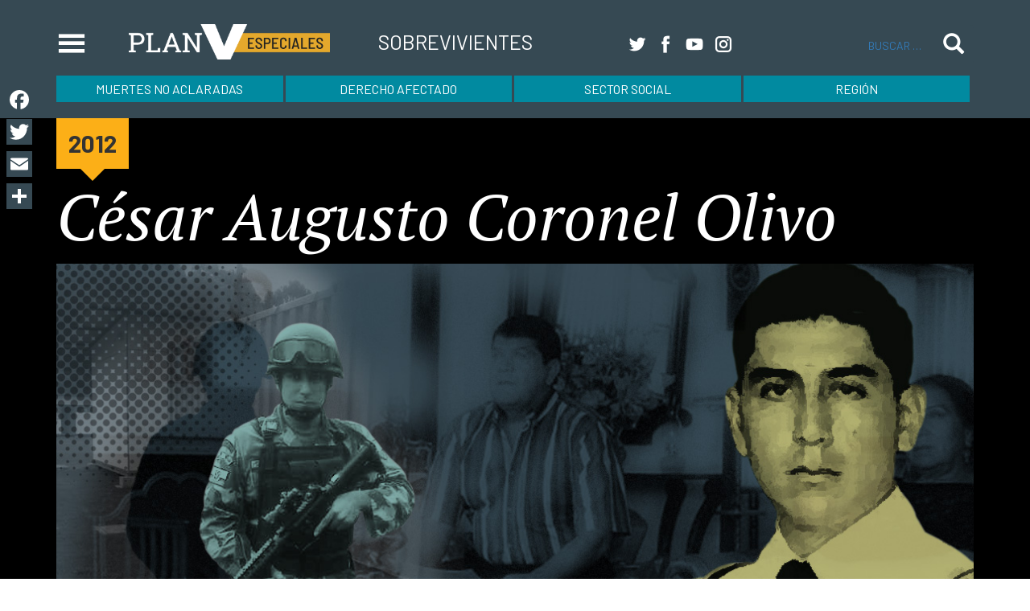

--- FILE ---
content_type: text/html; charset=UTF-8
request_url: https://sobrevivientes.planv.com.ec/cesar-augusto-coronel-olivo/
body_size: 23471
content:
<!DOCTYPE html>
<!--[if lt IE 7]>  <html class="no-js lt-ie9 lt-ie8 lt-ie7" lang="es" xmlns:fb="https://www.facebook.com/2008/fbml" xmlns:addthis="https://www.addthis.com/help/api-spec" > <![endif]-->
<!--[if IE 7]>     <html class="no-js lt-ie9 lt-ie8" lang="es" xmlns:fb="https://www.facebook.com/2008/fbml" xmlns:addthis="https://www.addthis.com/help/api-spec" > <![endif]-->
<!--[if IE 8]>     <html class="no-js lt-ie9" lang="es" xmlns:fb="https://www.facebook.com/2008/fbml" xmlns:addthis="https://www.addthis.com/help/api-spec" > <![endif]-->
<!--[if gt IE 8]><!--> <html class="no-js" lang="es" xmlns:fb="https://www.facebook.com/2008/fbml" xmlns:addthis="https://www.addthis.com/help/api-spec" > <!--<![endif]-->
	<head>
		<meta charset="UTF-8">
		<meta http-equiv="X-UA-Compatible" content="IE=edge">
		<meta name="viewport" content="width=device-width">

		<link rel="profile" href="http://gmpg.org/xfn/11">
		<link rel="pingback" href="https://sobrevivientes.planv.com.ec/xmlrpc.php">
		
		<!--wordpress head-->
		<meta name='robots' content='index, follow, max-image-preview:large, max-snippet:-1, max-video-preview:-1' />
	<style>img:is([sizes="auto" i], [sizes^="auto," i]) { contain-intrinsic-size: 3000px 1500px }</style>
	
	<!-- This site is optimized with the Yoast SEO plugin v26.1.1 - https://yoast.com/wordpress/plugins/seo/ -->
	<title>César Augusto Coronel Olivo - Sobrevivientes</title>
	<link rel="canonical" href="https://sobrevivientes.planv.com.ec/cesar-augusto-coronel-olivo/" />
	<meta property="og:locale" content="es_ES" />
	<meta property="og:type" content="article" />
	<meta property="og:title" content="César Augusto Coronel Olivo - Sobrevivientes" />
	<meta property="og:description" content="César Coronel Olivo, subteniente de la Policía, falleció el 7 de julio del 2012 en su habitación en el Cuartel de Policía de Sucumbíos, en Lago Agrio. Esta en esa ciudad  prestando su servicio luego de que fuera dado el pase desde la Unidad Especializada Antisecuestro y Extorsión (UNASE). El cadáver del joven, de 27 &hellip;" />
	<meta property="og:url" content="https://sobrevivientes.planv.com.ec/cesar-augusto-coronel-olivo/" />
	<meta property="og:site_name" content="Sobrevivientes" />
	<meta property="article:published_time" content="2019-05-28T23:30:18+00:00" />
	<meta property="article:modified_time" content="2019-06-12T19:05:16+00:00" />
	<meta property="og:image" content="https://sobrevivientes.planv.com.ec/wp-content/uploads/2019/05/cesar-augusto-coronel.jpg" />
	<meta property="og:image:width" content="1150" />
	<meta property="og:image:height" content="672" />
	<meta property="og:image:type" content="image/jpeg" />
	<meta name="author" content="Fermín Vaca" />
	<meta name="twitter:card" content="summary_large_image" />
	<meta name="twitter:label1" content="Escrito por" />
	<meta name="twitter:data1" content="Fermín Vaca" />
	<meta name="twitter:label2" content="Tiempo de lectura" />
	<meta name="twitter:data2" content="3 minutos" />
	<script type="application/ld+json" class="yoast-schema-graph">{"@context":"https://schema.org","@graph":[{"@type":"WebPage","@id":"https://sobrevivientes.planv.com.ec/cesar-augusto-coronel-olivo/","url":"https://sobrevivientes.planv.com.ec/cesar-augusto-coronel-olivo/","name":"César Augusto Coronel Olivo - Sobrevivientes","isPartOf":{"@id":"https://sobrevivientes.planv.com.ec/#website"},"primaryImageOfPage":{"@id":"https://sobrevivientes.planv.com.ec/cesar-augusto-coronel-olivo/#primaryimage"},"image":{"@id":"https://sobrevivientes.planv.com.ec/cesar-augusto-coronel-olivo/#primaryimage"},"thumbnailUrl":"https://sobrevivientes.planv.com.ec/wp-content/uploads/2019/05/cesar-augusto-coronel.jpg","datePublished":"2019-05-28T23:30:18+00:00","dateModified":"2019-06-12T19:05:16+00:00","author":{"@id":"https://sobrevivientes.planv.com.ec/#/schema/person/b7d67b3b2a1acf328fa95f2cbc35c32b"},"breadcrumb":{"@id":"https://sobrevivientes.planv.com.ec/cesar-augusto-coronel-olivo/#breadcrumb"},"inLanguage":"es","potentialAction":[{"@type":"ReadAction","target":["https://sobrevivientes.planv.com.ec/cesar-augusto-coronel-olivo/"]}]},{"@type":"ImageObject","inLanguage":"es","@id":"https://sobrevivientes.planv.com.ec/cesar-augusto-coronel-olivo/#primaryimage","url":"https://sobrevivientes.planv.com.ec/wp-content/uploads/2019/05/cesar-augusto-coronel.jpg","contentUrl":"https://sobrevivientes.planv.com.ec/wp-content/uploads/2019/05/cesar-augusto-coronel.jpg","width":1150,"height":672},{"@type":"BreadcrumbList","@id":"https://sobrevivientes.planv.com.ec/cesar-augusto-coronel-olivo/#breadcrumb","itemListElement":[{"@type":"ListItem","position":1,"name":"Home","item":"https://sobrevivientes.planv.com.ec/"},{"@type":"ListItem","position":2,"name":"César Augusto Coronel Olivo"}]},{"@type":"WebSite","@id":"https://sobrevivientes.planv.com.ec/#website","url":"https://sobrevivientes.planv.com.ec/","name":"Sobrevivientes","description":"100 casos de violación de derechos humanos en Ecuador","potentialAction":[{"@type":"SearchAction","target":{"@type":"EntryPoint","urlTemplate":"https://sobrevivientes.planv.com.ec/?s={search_term_string}"},"query-input":{"@type":"PropertyValueSpecification","valueRequired":true,"valueName":"search_term_string"}}],"inLanguage":"es"},{"@type":"Person","@id":"https://sobrevivientes.planv.com.ec/#/schema/person/b7d67b3b2a1acf328fa95f2cbc35c32b","name":"Fermín Vaca"}]}</script>
	<!-- / Yoast SEO plugin. -->


<link rel='dns-prefetch' href='//static.addtoany.com' />
<link rel='dns-prefetch' href='//s7.addthis.com' />
<link rel='dns-prefetch' href='//fonts.googleapis.com' />
<link rel="alternate" type="application/rss+xml" title="Sobrevivientes &raquo; Feed" href="https://sobrevivientes.planv.com.ec/feed/" />
<link rel="alternate" type="application/rss+xml" title="Sobrevivientes &raquo; Feed de los comentarios" href="https://sobrevivientes.planv.com.ec/comments/feed/" />
<script type="text/javascript">
/* <![CDATA[ */
window._wpemojiSettings = {"baseUrl":"https:\/\/s.w.org\/images\/core\/emoji\/16.0.1\/72x72\/","ext":".png","svgUrl":"https:\/\/s.w.org\/images\/core\/emoji\/16.0.1\/svg\/","svgExt":".svg","source":{"wpemoji":"https:\/\/sobrevivientes.planv.com.ec\/wp-includes\/js\/wp-emoji.js?ver=6.8.3","twemoji":"https:\/\/sobrevivientes.planv.com.ec\/wp-includes\/js\/twemoji.js?ver=6.8.3"}};
/**
 * @output wp-includes/js/wp-emoji-loader.js
 */

/**
 * Emoji Settings as exported in PHP via _print_emoji_detection_script().
 * @typedef WPEmojiSettings
 * @type {object}
 * @property {?object} source
 * @property {?string} source.concatemoji
 * @property {?string} source.twemoji
 * @property {?string} source.wpemoji
 * @property {?boolean} DOMReady
 * @property {?Function} readyCallback
 */

/**
 * Support tests.
 * @typedef SupportTests
 * @type {object}
 * @property {?boolean} flag
 * @property {?boolean} emoji
 */

/**
 * IIFE to detect emoji support and load Twemoji if needed.
 *
 * @param {Window} window
 * @param {Document} document
 * @param {WPEmojiSettings} settings
 */
( function wpEmojiLoader( window, document, settings ) {
	if ( typeof Promise === 'undefined' ) {
		return;
	}

	var sessionStorageKey = 'wpEmojiSettingsSupports';
	var tests = [ 'flag', 'emoji' ];

	/**
	 * Checks whether the browser supports offloading to a Worker.
	 *
	 * @since 6.3.0
	 *
	 * @private
	 *
	 * @returns {boolean}
	 */
	function supportsWorkerOffloading() {
		return (
			typeof Worker !== 'undefined' &&
			typeof OffscreenCanvas !== 'undefined' &&
			typeof URL !== 'undefined' &&
			URL.createObjectURL &&
			typeof Blob !== 'undefined'
		);
	}

	/**
	 * @typedef SessionSupportTests
	 * @type {object}
	 * @property {number} timestamp
	 * @property {SupportTests} supportTests
	 */

	/**
	 * Get support tests from session.
	 *
	 * @since 6.3.0
	 *
	 * @private
	 *
	 * @returns {?SupportTests} Support tests, or null if not set or older than 1 week.
	 */
	function getSessionSupportTests() {
		try {
			/** @type {SessionSupportTests} */
			var item = JSON.parse(
				sessionStorage.getItem( sessionStorageKey )
			);
			if (
				typeof item === 'object' &&
				typeof item.timestamp === 'number' &&
				new Date().valueOf() < item.timestamp + 604800 && // Note: Number is a week in seconds.
				typeof item.supportTests === 'object'
			) {
				return item.supportTests;
			}
		} catch ( e ) {}
		return null;
	}

	/**
	 * Persist the supports in session storage.
	 *
	 * @since 6.3.0
	 *
	 * @private
	 *
	 * @param {SupportTests} supportTests Support tests.
	 */
	function setSessionSupportTests( supportTests ) {
		try {
			/** @type {SessionSupportTests} */
			var item = {
				supportTests: supportTests,
				timestamp: new Date().valueOf()
			};

			sessionStorage.setItem(
				sessionStorageKey,
				JSON.stringify( item )
			);
		} catch ( e ) {}
	}

	/**
	 * Checks if two sets of Emoji characters render the same visually.
	 *
	 * This is used to determine if the browser is rendering an emoji with multiple data points
	 * correctly. set1 is the emoji in the correct form, using a zero-width joiner. set2 is the emoji
	 * in the incorrect form, using a zero-width space. If the two sets render the same, then the browser
	 * does not support the emoji correctly.
	 *
	 * This function may be serialized to run in a Worker. Therefore, it cannot refer to variables from the containing
	 * scope. Everything must be passed by parameters.
	 *
	 * @since 4.9.0
	 *
	 * @private
	 *
	 * @param {CanvasRenderingContext2D} context 2D Context.
	 * @param {string} set1 Set of Emoji to test.
	 * @param {string} set2 Set of Emoji to test.
	 *
	 * @return {boolean} True if the two sets render the same.
	 */
	function emojiSetsRenderIdentically( context, set1, set2 ) {
		// Cleanup from previous test.
		context.clearRect( 0, 0, context.canvas.width, context.canvas.height );
		context.fillText( set1, 0, 0 );
		var rendered1 = new Uint32Array(
			context.getImageData(
				0,
				0,
				context.canvas.width,
				context.canvas.height
			).data
		);

		// Cleanup from previous test.
		context.clearRect( 0, 0, context.canvas.width, context.canvas.height );
		context.fillText( set2, 0, 0 );
		var rendered2 = new Uint32Array(
			context.getImageData(
				0,
				0,
				context.canvas.width,
				context.canvas.height
			).data
		);

		return rendered1.every( function ( rendered2Data, index ) {
			return rendered2Data === rendered2[ index ];
		} );
	}

	/**
	 * Checks if the center point of a single emoji is empty.
	 *
	 * This is used to determine if the browser is rendering an emoji with a single data point
	 * correctly. The center point of an incorrectly rendered emoji will be empty. A correctly
	 * rendered emoji will have a non-zero value at the center point.
	 *
	 * This function may be serialized to run in a Worker. Therefore, it cannot refer to variables from the containing
	 * scope. Everything must be passed by parameters.
	 *
	 * @since 6.8.2
	 *
	 * @private
	 *
	 * @param {CanvasRenderingContext2D} context 2D Context.
	 * @param {string} emoji Emoji to test.
	 *
	 * @return {boolean} True if the center point is empty.
	 */
	function emojiRendersEmptyCenterPoint( context, emoji ) {
		// Cleanup from previous test.
		context.clearRect( 0, 0, context.canvas.width, context.canvas.height );
		context.fillText( emoji, 0, 0 );

		// Test if the center point (16, 16) is empty (0,0,0,0).
		var centerPoint = context.getImageData(16, 16, 1, 1);
		for ( var i = 0; i < centerPoint.data.length; i++ ) {
			if ( centerPoint.data[ i ] !== 0 ) {
				// Stop checking the moment it's known not to be empty.
				return false;
			}
		}

		return true;
	}

	/**
	 * Determines if the browser properly renders Emoji that Twemoji can supplement.
	 *
	 * This function may be serialized to run in a Worker. Therefore, it cannot refer to variables from the containing
	 * scope. Everything must be passed by parameters.
	 *
	 * @since 4.2.0
	 *
	 * @private
	 *
	 * @param {CanvasRenderingContext2D} context 2D Context.
	 * @param {string} type Whether to test for support of "flag" or "emoji".
	 * @param {Function} emojiSetsRenderIdentically Reference to emojiSetsRenderIdentically function, needed due to minification.
	 * @param {Function} emojiRendersEmptyCenterPoint Reference to emojiRendersEmptyCenterPoint function, needed due to minification.
	 *
	 * @return {boolean} True if the browser can render emoji, false if it cannot.
	 */
	function browserSupportsEmoji( context, type, emojiSetsRenderIdentically, emojiRendersEmptyCenterPoint ) {
		var isIdentical;

		switch ( type ) {
			case 'flag':
				/*
				 * Test for Transgender flag compatibility. Added in Unicode 13.
				 *
				 * To test for support, we try to render it, and compare the rendering to how it would look if
				 * the browser doesn't render it correctly (white flag emoji + transgender symbol).
				 */
				isIdentical = emojiSetsRenderIdentically(
					context,
					'\uD83C\uDFF3\uFE0F\u200D\u26A7\uFE0F', // as a zero-width joiner sequence
					'\uD83C\uDFF3\uFE0F\u200B\u26A7\uFE0F' // separated by a zero-width space
				);

				if ( isIdentical ) {
					return false;
				}

				/*
				 * Test for Sark flag compatibility. This is the least supported of the letter locale flags,
				 * so gives us an easy test for full support.
				 *
				 * To test for support, we try to render it, and compare the rendering to how it would look if
				 * the browser doesn't render it correctly ([C] + [Q]).
				 */
				isIdentical = emojiSetsRenderIdentically(
					context,
					'\uD83C\uDDE8\uD83C\uDDF6', // as the sequence of two code points
					'\uD83C\uDDE8\u200B\uD83C\uDDF6' // as the two code points separated by a zero-width space
				);

				if ( isIdentical ) {
					return false;
				}

				/*
				 * Test for English flag compatibility. England is a country in the United Kingdom, it
				 * does not have a two letter locale code but rather a five letter sub-division code.
				 *
				 * To test for support, we try to render it, and compare the rendering to how it would look if
				 * the browser doesn't render it correctly (black flag emoji + [G] + [B] + [E] + [N] + [G]).
				 */
				isIdentical = emojiSetsRenderIdentically(
					context,
					// as the flag sequence
					'\uD83C\uDFF4\uDB40\uDC67\uDB40\uDC62\uDB40\uDC65\uDB40\uDC6E\uDB40\uDC67\uDB40\uDC7F',
					// with each code point separated by a zero-width space
					'\uD83C\uDFF4\u200B\uDB40\uDC67\u200B\uDB40\uDC62\u200B\uDB40\uDC65\u200B\uDB40\uDC6E\u200B\uDB40\uDC67\u200B\uDB40\uDC7F'
				);

				return ! isIdentical;
			case 'emoji':
				/*
				 * Does Emoji 16.0 cause the browser to go splat?
				 *
				 * To test for Emoji 16.0 support, try to render a new emoji: Splatter.
				 *
				 * The splatter emoji is a single code point emoji. Testing for browser support
				 * required testing the center point of the emoji to see if it is empty.
				 *
				 * 0xD83E 0xDEDF (\uD83E\uDEDF) == 🫟 Splatter.
				 *
				 * When updating this test, please ensure that the emoji is either a single code point
				 * or switch to using the emojiSetsRenderIdentically function and testing with a zero-width
				 * joiner vs a zero-width space.
				 */
				var notSupported = emojiRendersEmptyCenterPoint( context, '\uD83E\uDEDF' );
				return ! notSupported;
		}

		return false;
	}

	/**
	 * Checks emoji support tests.
	 *
	 * This function may be serialized to run in a Worker. Therefore, it cannot refer to variables from the containing
	 * scope. Everything must be passed by parameters.
	 *
	 * @since 6.3.0
	 *
	 * @private
	 *
	 * @param {string[]} tests Tests.
	 * @param {Function} browserSupportsEmoji Reference to browserSupportsEmoji function, needed due to minification.
	 * @param {Function} emojiSetsRenderIdentically Reference to emojiSetsRenderIdentically function, needed due to minification.
	 * @param {Function} emojiRendersEmptyCenterPoint Reference to emojiRendersEmptyCenterPoint function, needed due to minification.
	 *
	 * @return {SupportTests} Support tests.
	 */
	function testEmojiSupports( tests, browserSupportsEmoji, emojiSetsRenderIdentically, emojiRendersEmptyCenterPoint ) {
		var canvas;
		if (
			typeof WorkerGlobalScope !== 'undefined' &&
			self instanceof WorkerGlobalScope
		) {
			canvas = new OffscreenCanvas( 300, 150 ); // Dimensions are default for HTMLCanvasElement.
		} else {
			canvas = document.createElement( 'canvas' );
		}

		var context = canvas.getContext( '2d', { willReadFrequently: true } );

		/*
		 * Chrome on OS X added native emoji rendering in M41. Unfortunately,
		 * it doesn't work when the font is bolder than 500 weight. So, we
		 * check for bold rendering support to avoid invisible emoji in Chrome.
		 */
		context.textBaseline = 'top';
		context.font = '600 32px Arial';

		var supports = {};
		tests.forEach( function ( test ) {
			supports[ test ] = browserSupportsEmoji( context, test, emojiSetsRenderIdentically, emojiRendersEmptyCenterPoint );
		} );
		return supports;
	}

	/**
	 * Adds a script to the head of the document.
	 *
	 * @ignore
	 *
	 * @since 4.2.0
	 *
	 * @param {string} src The url where the script is located.
	 *
	 * @return {void}
	 */
	function addScript( src ) {
		var script = document.createElement( 'script' );
		script.src = src;
		script.defer = true;
		document.head.appendChild( script );
	}

	settings.supports = {
		everything: true,
		everythingExceptFlag: true
	};

	// Create a promise for DOMContentLoaded since the worker logic may finish after the event has fired.
	var domReadyPromise = new Promise( function ( resolve ) {
		document.addEventListener( 'DOMContentLoaded', resolve, {
			once: true
		} );
	} );

	// Obtain the emoji support from the browser, asynchronously when possible.
	new Promise( function ( resolve ) {
		var supportTests = getSessionSupportTests();
		if ( supportTests ) {
			resolve( supportTests );
			return;
		}

		if ( supportsWorkerOffloading() ) {
			try {
				// Note that the functions are being passed as arguments due to minification.
				var workerScript =
					'postMessage(' +
					testEmojiSupports.toString() +
					'(' +
					[
						JSON.stringify( tests ),
						browserSupportsEmoji.toString(),
						emojiSetsRenderIdentically.toString(),
						emojiRendersEmptyCenterPoint.toString()
					].join( ',' ) +
					'));';
				var blob = new Blob( [ workerScript ], {
					type: 'text/javascript'
				} );
				var worker = new Worker( URL.createObjectURL( blob ), { name: 'wpTestEmojiSupports' } );
				worker.onmessage = function ( event ) {
					supportTests = event.data;
					setSessionSupportTests( supportTests );
					worker.terminate();
					resolve( supportTests );
				};
				return;
			} catch ( e ) {}
		}

		supportTests = testEmojiSupports( tests, browserSupportsEmoji, emojiSetsRenderIdentically, emojiRendersEmptyCenterPoint );
		setSessionSupportTests( supportTests );
		resolve( supportTests );
	} )
		// Once the browser emoji support has been obtained from the session, finalize the settings.
		.then( function ( supportTests ) {
			/*
			 * Tests the browser support for flag emojis and other emojis, and adjusts the
			 * support settings accordingly.
			 */
			for ( var test in supportTests ) {
				settings.supports[ test ] = supportTests[ test ];

				settings.supports.everything =
					settings.supports.everything && settings.supports[ test ];

				if ( 'flag' !== test ) {
					settings.supports.everythingExceptFlag =
						settings.supports.everythingExceptFlag &&
						settings.supports[ test ];
				}
			}

			settings.supports.everythingExceptFlag =
				settings.supports.everythingExceptFlag &&
				! settings.supports.flag;

			// Sets DOMReady to false and assigns a ready function to settings.
			settings.DOMReady = false;
			settings.readyCallback = function () {
				settings.DOMReady = true;
			};
		} )
		.then( function () {
			return domReadyPromise;
		} )
		.then( function () {
			// When the browser can not render everything we need to load a polyfill.
			if ( ! settings.supports.everything ) {
				settings.readyCallback();

				var src = settings.source || {};

				if ( src.concatemoji ) {
					addScript( src.concatemoji );
				} else if ( src.wpemoji && src.twemoji ) {
					addScript( src.twemoji );
					addScript( src.wpemoji );
				}
			}
		} );
} )( window, document, window._wpemojiSettings );

/* ]]> */
</script>
<style id='wp-emoji-styles-inline-css' type='text/css'>

	img.wp-smiley, img.emoji {
		display: inline !important;
		border: none !important;
		box-shadow: none !important;
		height: 1em !important;
		width: 1em !important;
		margin: 0 0.07em !important;
		vertical-align: -0.1em !important;
		background: none !important;
		padding: 0 !important;
	}
</style>
<link rel='stylesheet' id='wp-block-library-css' href='https://sobrevivientes.planv.com.ec/wp-includes/css/dist/block-library/style.css?ver=6.8.3' type='text/css' media='all' />
<style id='wp-block-library-theme-inline-css' type='text/css'>
.wp-block-audio :where(figcaption){
  color:#555;
  font-size:13px;
  text-align:center;
}
.is-dark-theme .wp-block-audio :where(figcaption){
  color:#ffffffa6;
}

.wp-block-audio{
  margin:0 0 1em;
}

.wp-block-code{
  border:1px solid #ccc;
  border-radius:4px;
  font-family:Menlo,Consolas,monaco,monospace;
  padding:.8em 1em;
}

.wp-block-embed :where(figcaption){
  color:#555;
  font-size:13px;
  text-align:center;
}
.is-dark-theme .wp-block-embed :where(figcaption){
  color:#ffffffa6;
}

.wp-block-embed{
  margin:0 0 1em;
}

.blocks-gallery-caption{
  color:#555;
  font-size:13px;
  text-align:center;
}
.is-dark-theme .blocks-gallery-caption{
  color:#ffffffa6;
}

:root :where(.wp-block-image figcaption){
  color:#555;
  font-size:13px;
  text-align:center;
}
.is-dark-theme :root :where(.wp-block-image figcaption){
  color:#ffffffa6;
}

.wp-block-image{
  margin:0 0 1em;
}

.wp-block-pullquote{
  border-bottom:4px solid;
  border-top:4px solid;
  color:currentColor;
  margin-bottom:1.75em;
}
.wp-block-pullquote cite,.wp-block-pullquote footer,.wp-block-pullquote__citation{
  color:currentColor;
  font-size:.8125em;
  font-style:normal;
  text-transform:uppercase;
}

.wp-block-quote{
  border-left:.25em solid;
  margin:0 0 1.75em;
  padding-left:1em;
}
.wp-block-quote cite,.wp-block-quote footer{
  color:currentColor;
  font-size:.8125em;
  font-style:normal;
  position:relative;
}
.wp-block-quote:where(.has-text-align-right){
  border-left:none;
  border-right:.25em solid;
  padding-left:0;
  padding-right:1em;
}
.wp-block-quote:where(.has-text-align-center){
  border:none;
  padding-left:0;
}
.wp-block-quote.is-large,.wp-block-quote.is-style-large,.wp-block-quote:where(.is-style-plain){
  border:none;
}

.wp-block-search .wp-block-search__label{
  font-weight:700;
}

.wp-block-search__button{
  border:1px solid #ccc;
  padding:.375em .625em;
}

:where(.wp-block-group.has-background){
  padding:1.25em 2.375em;
}

.wp-block-separator.has-css-opacity{
  opacity:.4;
}

.wp-block-separator{
  border:none;
  border-bottom:2px solid;
  margin-left:auto;
  margin-right:auto;
}
.wp-block-separator.has-alpha-channel-opacity{
  opacity:1;
}
.wp-block-separator:not(.is-style-wide):not(.is-style-dots){
  width:100px;
}
.wp-block-separator.has-background:not(.is-style-dots){
  border-bottom:none;
  height:1px;
}
.wp-block-separator.has-background:not(.is-style-wide):not(.is-style-dots){
  height:2px;
}

.wp-block-table{
  margin:0 0 1em;
}
.wp-block-table td,.wp-block-table th{
  word-break:normal;
}
.wp-block-table :where(figcaption){
  color:#555;
  font-size:13px;
  text-align:center;
}
.is-dark-theme .wp-block-table :where(figcaption){
  color:#ffffffa6;
}

.wp-block-video :where(figcaption){
  color:#555;
  font-size:13px;
  text-align:center;
}
.is-dark-theme .wp-block-video :where(figcaption){
  color:#ffffffa6;
}

.wp-block-video{
  margin:0 0 1em;
}

:root :where(.wp-block-template-part.has-background){
  margin-bottom:0;
  margin-top:0;
  padding:1.25em 2.375em;
}
</style>
<style id='classic-theme-styles-inline-css' type='text/css'>
/**
 * These rules are needed for backwards compatibility.
 * They should match the button element rules in the base theme.json file.
 */
.wp-block-button__link {
	color: #ffffff;
	background-color: #32373c;
	border-radius: 9999px; /* 100% causes an oval, but any explicit but really high value retains the pill shape. */

	/* This needs a low specificity so it won't override the rules from the button element if defined in theme.json. */
	box-shadow: none;
	text-decoration: none;

	/* The extra 2px are added to size solids the same as the outline versions.*/
	padding: calc(0.667em + 2px) calc(1.333em + 2px);

	font-size: 1.125em;
}

.wp-block-file__button {
	background: #32373c;
	color: #ffffff;
	text-decoration: none;
}

</style>
<style id='global-styles-inline-css' type='text/css'>
:root{--wp--preset--aspect-ratio--square: 1;--wp--preset--aspect-ratio--4-3: 4/3;--wp--preset--aspect-ratio--3-4: 3/4;--wp--preset--aspect-ratio--3-2: 3/2;--wp--preset--aspect-ratio--2-3: 2/3;--wp--preset--aspect-ratio--16-9: 16/9;--wp--preset--aspect-ratio--9-16: 9/16;--wp--preset--color--black: #000000;--wp--preset--color--cyan-bluish-gray: #abb8c3;--wp--preset--color--white: #ffffff;--wp--preset--color--pale-pink: #f78da7;--wp--preset--color--vivid-red: #cf2e2e;--wp--preset--color--luminous-vivid-orange: #ff6900;--wp--preset--color--luminous-vivid-amber: #fcb900;--wp--preset--color--light-green-cyan: #7bdcb5;--wp--preset--color--vivid-green-cyan: #00d084;--wp--preset--color--pale-cyan-blue: #8ed1fc;--wp--preset--color--vivid-cyan-blue: #0693e3;--wp--preset--color--vivid-purple: #9b51e0;--wp--preset--gradient--vivid-cyan-blue-to-vivid-purple: linear-gradient(135deg,rgba(6,147,227,1) 0%,rgb(155,81,224) 100%);--wp--preset--gradient--light-green-cyan-to-vivid-green-cyan: linear-gradient(135deg,rgb(122,220,180) 0%,rgb(0,208,130) 100%);--wp--preset--gradient--luminous-vivid-amber-to-luminous-vivid-orange: linear-gradient(135deg,rgba(252,185,0,1) 0%,rgba(255,105,0,1) 100%);--wp--preset--gradient--luminous-vivid-orange-to-vivid-red: linear-gradient(135deg,rgba(255,105,0,1) 0%,rgb(207,46,46) 100%);--wp--preset--gradient--very-light-gray-to-cyan-bluish-gray: linear-gradient(135deg,rgb(238,238,238) 0%,rgb(169,184,195) 100%);--wp--preset--gradient--cool-to-warm-spectrum: linear-gradient(135deg,rgb(74,234,220) 0%,rgb(151,120,209) 20%,rgb(207,42,186) 40%,rgb(238,44,130) 60%,rgb(251,105,98) 80%,rgb(254,248,76) 100%);--wp--preset--gradient--blush-light-purple: linear-gradient(135deg,rgb(255,206,236) 0%,rgb(152,150,240) 100%);--wp--preset--gradient--blush-bordeaux: linear-gradient(135deg,rgb(254,205,165) 0%,rgb(254,45,45) 50%,rgb(107,0,62) 100%);--wp--preset--gradient--luminous-dusk: linear-gradient(135deg,rgb(255,203,112) 0%,rgb(199,81,192) 50%,rgb(65,88,208) 100%);--wp--preset--gradient--pale-ocean: linear-gradient(135deg,rgb(255,245,203) 0%,rgb(182,227,212) 50%,rgb(51,167,181) 100%);--wp--preset--gradient--electric-grass: linear-gradient(135deg,rgb(202,248,128) 0%,rgb(113,206,126) 100%);--wp--preset--gradient--midnight: linear-gradient(135deg,rgb(2,3,129) 0%,rgb(40,116,252) 100%);--wp--preset--font-size--small: 13px;--wp--preset--font-size--medium: 20px;--wp--preset--font-size--large: 36px;--wp--preset--font-size--x-large: 42px;--wp--preset--spacing--20: 0.44rem;--wp--preset--spacing--30: 0.67rem;--wp--preset--spacing--40: 1rem;--wp--preset--spacing--50: 1.5rem;--wp--preset--spacing--60: 2.25rem;--wp--preset--spacing--70: 3.38rem;--wp--preset--spacing--80: 5.06rem;--wp--preset--shadow--natural: 6px 6px 9px rgba(0, 0, 0, 0.2);--wp--preset--shadow--deep: 12px 12px 50px rgba(0, 0, 0, 0.4);--wp--preset--shadow--sharp: 6px 6px 0px rgba(0, 0, 0, 0.2);--wp--preset--shadow--outlined: 6px 6px 0px -3px rgba(255, 255, 255, 1), 6px 6px rgba(0, 0, 0, 1);--wp--preset--shadow--crisp: 6px 6px 0px rgba(0, 0, 0, 1);}:where(.is-layout-flex){gap: 0.5em;}:where(.is-layout-grid){gap: 0.5em;}body .is-layout-flex{display: flex;}.is-layout-flex{flex-wrap: wrap;align-items: center;}.is-layout-flex > :is(*, div){margin: 0;}body .is-layout-grid{display: grid;}.is-layout-grid > :is(*, div){margin: 0;}:where(.wp-block-columns.is-layout-flex){gap: 2em;}:where(.wp-block-columns.is-layout-grid){gap: 2em;}:where(.wp-block-post-template.is-layout-flex){gap: 1.25em;}:where(.wp-block-post-template.is-layout-grid){gap: 1.25em;}.has-black-color{color: var(--wp--preset--color--black) !important;}.has-cyan-bluish-gray-color{color: var(--wp--preset--color--cyan-bluish-gray) !important;}.has-white-color{color: var(--wp--preset--color--white) !important;}.has-pale-pink-color{color: var(--wp--preset--color--pale-pink) !important;}.has-vivid-red-color{color: var(--wp--preset--color--vivid-red) !important;}.has-luminous-vivid-orange-color{color: var(--wp--preset--color--luminous-vivid-orange) !important;}.has-luminous-vivid-amber-color{color: var(--wp--preset--color--luminous-vivid-amber) !important;}.has-light-green-cyan-color{color: var(--wp--preset--color--light-green-cyan) !important;}.has-vivid-green-cyan-color{color: var(--wp--preset--color--vivid-green-cyan) !important;}.has-pale-cyan-blue-color{color: var(--wp--preset--color--pale-cyan-blue) !important;}.has-vivid-cyan-blue-color{color: var(--wp--preset--color--vivid-cyan-blue) !important;}.has-vivid-purple-color{color: var(--wp--preset--color--vivid-purple) !important;}.has-black-background-color{background-color: var(--wp--preset--color--black) !important;}.has-cyan-bluish-gray-background-color{background-color: var(--wp--preset--color--cyan-bluish-gray) !important;}.has-white-background-color{background-color: var(--wp--preset--color--white) !important;}.has-pale-pink-background-color{background-color: var(--wp--preset--color--pale-pink) !important;}.has-vivid-red-background-color{background-color: var(--wp--preset--color--vivid-red) !important;}.has-luminous-vivid-orange-background-color{background-color: var(--wp--preset--color--luminous-vivid-orange) !important;}.has-luminous-vivid-amber-background-color{background-color: var(--wp--preset--color--luminous-vivid-amber) !important;}.has-light-green-cyan-background-color{background-color: var(--wp--preset--color--light-green-cyan) !important;}.has-vivid-green-cyan-background-color{background-color: var(--wp--preset--color--vivid-green-cyan) !important;}.has-pale-cyan-blue-background-color{background-color: var(--wp--preset--color--pale-cyan-blue) !important;}.has-vivid-cyan-blue-background-color{background-color: var(--wp--preset--color--vivid-cyan-blue) !important;}.has-vivid-purple-background-color{background-color: var(--wp--preset--color--vivid-purple) !important;}.has-black-border-color{border-color: var(--wp--preset--color--black) !important;}.has-cyan-bluish-gray-border-color{border-color: var(--wp--preset--color--cyan-bluish-gray) !important;}.has-white-border-color{border-color: var(--wp--preset--color--white) !important;}.has-pale-pink-border-color{border-color: var(--wp--preset--color--pale-pink) !important;}.has-vivid-red-border-color{border-color: var(--wp--preset--color--vivid-red) !important;}.has-luminous-vivid-orange-border-color{border-color: var(--wp--preset--color--luminous-vivid-orange) !important;}.has-luminous-vivid-amber-border-color{border-color: var(--wp--preset--color--luminous-vivid-amber) !important;}.has-light-green-cyan-border-color{border-color: var(--wp--preset--color--light-green-cyan) !important;}.has-vivid-green-cyan-border-color{border-color: var(--wp--preset--color--vivid-green-cyan) !important;}.has-pale-cyan-blue-border-color{border-color: var(--wp--preset--color--pale-cyan-blue) !important;}.has-vivid-cyan-blue-border-color{border-color: var(--wp--preset--color--vivid-cyan-blue) !important;}.has-vivid-purple-border-color{border-color: var(--wp--preset--color--vivid-purple) !important;}.has-vivid-cyan-blue-to-vivid-purple-gradient-background{background: var(--wp--preset--gradient--vivid-cyan-blue-to-vivid-purple) !important;}.has-light-green-cyan-to-vivid-green-cyan-gradient-background{background: var(--wp--preset--gradient--light-green-cyan-to-vivid-green-cyan) !important;}.has-luminous-vivid-amber-to-luminous-vivid-orange-gradient-background{background: var(--wp--preset--gradient--luminous-vivid-amber-to-luminous-vivid-orange) !important;}.has-luminous-vivid-orange-to-vivid-red-gradient-background{background: var(--wp--preset--gradient--luminous-vivid-orange-to-vivid-red) !important;}.has-very-light-gray-to-cyan-bluish-gray-gradient-background{background: var(--wp--preset--gradient--very-light-gray-to-cyan-bluish-gray) !important;}.has-cool-to-warm-spectrum-gradient-background{background: var(--wp--preset--gradient--cool-to-warm-spectrum) !important;}.has-blush-light-purple-gradient-background{background: var(--wp--preset--gradient--blush-light-purple) !important;}.has-blush-bordeaux-gradient-background{background: var(--wp--preset--gradient--blush-bordeaux) !important;}.has-luminous-dusk-gradient-background{background: var(--wp--preset--gradient--luminous-dusk) !important;}.has-pale-ocean-gradient-background{background: var(--wp--preset--gradient--pale-ocean) !important;}.has-electric-grass-gradient-background{background: var(--wp--preset--gradient--electric-grass) !important;}.has-midnight-gradient-background{background: var(--wp--preset--gradient--midnight) !important;}.has-small-font-size{font-size: var(--wp--preset--font-size--small) !important;}.has-medium-font-size{font-size: var(--wp--preset--font-size--medium) !important;}.has-large-font-size{font-size: var(--wp--preset--font-size--large) !important;}.has-x-large-font-size{font-size: var(--wp--preset--font-size--x-large) !important;}
:where(.wp-block-post-template.is-layout-flex){gap: 1.25em;}:where(.wp-block-post-template.is-layout-grid){gap: 1.25em;}
:where(.wp-block-columns.is-layout-flex){gap: 2em;}:where(.wp-block-columns.is-layout-grid){gap: 2em;}
:root :where(.wp-block-pullquote){font-size: 1.5em;line-height: 1.6;}
</style>
<link rel='stylesheet' id='hostinger-reach-subscription-block-css' href='https://sobrevivientes.planv.com.ec/wp-content/plugins/hostinger-reach/frontend/dist/blocks/subscription.css?ver=1764276798' type='text/css' media='all' />
<link rel='stylesheet' id='megamenu-css' href='https://sobrevivientes.planv.com.ec/wp-content/uploads/maxmegamenu/style.css?ver=a32343' type='text/css' media='all' />
<link rel='stylesheet' id='dashicons-css' href='https://sobrevivientes.planv.com.ec/wp-includes/css/dashicons.css?ver=6.8.3' type='text/css' media='all' />
<link rel='stylesheet' id='bootstrap-style-css' href='https://sobrevivientes.planv.com.ec/wp-content/themes/ddhh/css/bootstrap.min.css?ver=3.4.0' type='text/css' media='all' />
<link rel='stylesheet' id='bootstrap-theme-style-css' href='https://sobrevivientes.planv.com.ec/wp-content/themes/ddhh/css/bootstrap-theme.min.css?ver=3.4.0' type='text/css' media='all' />
<link rel='stylesheet' id='fontawesome-style-css' href='https://sobrevivientes.planv.com.ec/wp-content/themes/ddhh/css/font-awesome.min.css?ver=4.7.0' type='text/css' media='all' />
<link rel='stylesheet' id='main-style-css' href='https://sobrevivientes.planv.com.ec/wp-content/themes/ddhh/css/main.css?ver=6.8.3' type='text/css' media='all' />
<link rel='stylesheet' id='bootstrap-basic-style-css' href='https://sobrevivientes.planv.com.ec/wp-content/themes/ddhh/style.css?ver=6.8.3' type='text/css' media='all' />
<link rel='stylesheet' id='google_fonts-css' href='https://fonts.googleapis.com/css?family=Barlow%3A300%2C400%2C700%7CPT+Serif%3A400%2C400i&#038;display=swap&#038;ver=6.8.3' type='text/css' media='all' />
<link rel='stylesheet' id='addthis_all_pages-css' href='https://sobrevivientes.planv.com.ec/wp-content/plugins/addthis/frontend/build/addthis_wordpress_public.min.css?ver=6.8.3' type='text/css' media='all' />
<link rel='stylesheet' id='addtoany-css' href='https://sobrevivientes.planv.com.ec/wp-content/plugins/add-to-any/addtoany.min.css?ver=1.16' type='text/css' media='all' />
<style id='addtoany-inline-css' type='text/css'>
@media screen and (max-width:1024px){
.a2a_floating_style.a2a_vertical_style{display:none;}
}
@media screen and (min-width:1024px){
.a2a_floating_style.a2a_default_style{display:none;}
}
.a2a_svg.a2a_s__default.a2a_s_facebook, .a2a_svg.a2a_s__default.a2a_s_twitter {
	background: #666 !important;
}
</style>
<!--n2css--><!--n2js--><script type="text/javascript" id="addtoany-core-js-before">
/* <![CDATA[ */
window.a2a_config=window.a2a_config||{};a2a_config.callbacks=[];a2a_config.overlays=[];a2a_config.templates={};a2a_localize = {
	Share: "Compartir",
	Save: "Guardar",
	Subscribe: "Suscribir",
	Email: "Correo electrónico",
	Bookmark: "Marcador",
	ShowAll: "Mostrar todo",
	ShowLess: "Mostrar menos",
	FindServices: "Encontrar servicio(s)",
	FindAnyServiceToAddTo: "Encuentra al instante cualquier servicio para añadir a",
	PoweredBy: "Funciona con",
	ShareViaEmail: "Compartir por correo electrónico",
	SubscribeViaEmail: "Suscribirse a través de correo electrónico",
	BookmarkInYourBrowser: "Añadir a marcadores de tu navegador",
	BookmarkInstructions: "Presiona «Ctrl+D» o «\u2318+D» para añadir esta página a marcadores",
	AddToYourFavorites: "Añadir a tus favoritos",
	SendFromWebOrProgram: "Enviar desde cualquier dirección o programa de correo electrónico ",
	EmailProgram: "Programa de correo electrónico",
	More: "Más&#8230;",
	ThanksForSharing: "¡Gracias por compartir!",
	ThanksForFollowing: "¡Gracias por seguirnos!"
};
/* ]]> */
</script>
<script type="text/javascript" defer src="https://static.addtoany.com/menu/page.js" id="addtoany-core-js"></script>
<script type="text/javascript" src="https://sobrevivientes.planv.com.ec/wp-includes/js/jquery/jquery.js?ver=3.7.1" id="jquery-core-js"></script>
<script type="text/javascript" src="https://sobrevivientes.planv.com.ec/wp-includes/js/jquery/jquery-migrate.js?ver=3.4.1" id="jquery-migrate-js"></script>
<script type="text/javascript" defer src="https://sobrevivientes.planv.com.ec/wp-content/plugins/add-to-any/addtoany.min.js?ver=1.1" id="addtoany-jquery-js"></script>
<script type="text/javascript" src="https://sobrevivientes.planv.com.ec/wp-content/plugins/sticky-menu-or-anything-on-scroll/assets/js/jq-sticky-anything.min.js?ver=2.1.1" id="stickyAnythingLib-js"></script>
<script type="text/javascript" src="https://sobrevivientes.planv.com.ec/wp-content/themes/ddhh/js/vendor/modernizr.min.js?ver=3.6.0" id="modernizr-script-js"></script>
<!--[if lt IE 9]>
<script type="text/javascript" src="https://sobrevivientes.planv.com.ec/wp-content/themes/ddhh/js/vendor/respond.min.js?ver=1.4.2" id="respond-script-js"></script>
<![endif]-->
<!--[if lte IE 9]>
<script type="text/javascript" src="https://sobrevivientes.planv.com.ec/wp-content/themes/ddhh/js/vendor/html5shiv.min.js?ver=3.7.3" id="html5-shiv-script-js"></script>
<![endif]-->
<link rel="https://api.w.org/" href="https://sobrevivientes.planv.com.ec/wp-json/" /><link rel="alternate" title="JSON" type="application/json" href="https://sobrevivientes.planv.com.ec/wp-json/wp/v2/posts/856" /><link rel="EditURI" type="application/rsd+xml" title="RSD" href="https://sobrevivientes.planv.com.ec/xmlrpc.php?rsd" />
<meta name="generator" content="WordPress 6.8.3" />
<link rel='shortlink' href='https://sobrevivientes.planv.com.ec/?p=856' />
<link rel="alternate" title="oEmbed (JSON)" type="application/json+oembed" href="https://sobrevivientes.planv.com.ec/wp-json/oembed/1.0/embed?url=https%3A%2F%2Fsobrevivientes.planv.com.ec%2Fcesar-augusto-coronel-olivo%2F" />
<link rel="alternate" title="oEmbed (XML)" type="text/xml+oembed" href="https://sobrevivientes.planv.com.ec/wp-json/oembed/1.0/embed?url=https%3A%2F%2Fsobrevivientes.planv.com.ec%2Fcesar-augusto-coronel-olivo%2F&#038;format=xml" />
<style type="text/css">/** Mega Menu CSS: fs **/</style>
		<!-- Global site tag (gtag.js) - Google Analytics -->
        <script async src="https://www.googletagmanager.com/gtag/js?id=UA-141936612-1"></script>
        <script>
          window.dataLayer = window.dataLayer || [];
          function gtag(){dataLayer.push(arguments);}
          gtag('js', new Date());
        
          gtag('config', 'UA-141936612-1');
        </script>
	</head>
	<body class="wp-singular post-template-default single single-post postid-856 single-format-standard wp-embed-responsive wp-theme-ddhh mega-menu-hamburger">
		<!--[if lt IE 8]>
			<p class="ancient-browser-alert">You are using an <strong>outdated</strong> browser. Please <a href="https://browsehappy.com/" target="_blank">upgrade your browser</a>.</p>
		<![endif]-->
		<div class="container-fluid page-container">
						<div class="row">
				<header id="page" role="banner">
					<div class="container">
				 	 <div>
				 	 	<div id="top-menu" class="row main-navigation">
								<div class="col-md-12">
									<nav class="navbar navbar-top" role="navigation">
										<div class="navbar-header">
											<button type="button" class="navbar-toggle" data-toggle="collapse" data-target=".navbar-primary-collapse">
												<span class="sr-only">Toggle navigation</span>
												<span class="icon-bar"></span>
												<span class="icon-bar"></span>
												<span class="icon-bar"></span>
											</button>
										</div>
										
										<div class="collapse navbar-collapse navbar-primary-collapse">
											<div id="mega-menu-wrap-hamburger" class="mega-menu-wrap"><div class="mega-menu-toggle"><div class="mega-toggle-blocks-left"><div class='mega-toggle-block mega-menu-toggle-block mega-toggle-block-1' id='mega-toggle-block-1' tabindex='0'><span class='mega-toggle-label' role='button' aria-expanded='false'><span class='mega-toggle-label-closed'>MENU</span><span class='mega-toggle-label-open'>MENU</span></span></div></div><div class="mega-toggle-blocks-center"></div><div class="mega-toggle-blocks-right"></div></div><ul id="mega-menu-hamburger" class="mega-menu max-mega-menu mega-menu-horizontal mega-no-js" data-event="hover_intent" data-effect="fade_up" data-effect-speed="200" data-effect-mobile="disabled" data-effect-speed-mobile="0" data-mobile-force-width="body" data-second-click="go" data-document-click="collapse" data-vertical-behaviour="standard" data-breakpoint="3220" data-unbind="true" data-mobile-state="collapse_all" data-mobile-direction="vertical" data-hover-intent-timeout="300" data-hover-intent-interval="100"><li class="mega-menu-item mega-menu-item-type-post_type mega-menu-item-object-page mega-menu-item-home mega-align-bottom-left mega-menu-flyout mega-menu-item-23" id="mega-menu-item-23"><a class="mega-menu-link" href="https://sobrevivientes.planv.com.ec/" tabindex="0">Inicio</a></li><li class="mega-menu-item mega-menu-item-type-post_type mega-menu-item-object-page mega-align-bottom-left mega-menu-flyout mega-menu-item-1586" id="mega-menu-item-1586"><a class="mega-menu-link" href="https://sobrevivientes.planv.com.ec/mapa-guia-de-videos/" tabindex="0">Mapa: guía de videos</a></li><li class="mega-menu-item mega-menu-item-type-post_type mega-menu-item-object-page mega-align-bottom-left mega-menu-flyout mega-menu-item-22" id="mega-menu-item-22"><a class="mega-menu-link" href="https://sobrevivientes.planv.com.ec/graficos/" tabindex="0">Los hallazgos en datos</a></li><li class="mega-menu-item mega-menu-item-type-post_type mega-menu-item-object-page mega-align-bottom-left mega-menu-flyout mega-menu-item-21" id="mega-menu-item-21"><a class="mega-menu-link" href="https://sobrevivientes.planv.com.ec/bases-de-datos-sobre-ddhh-en-ecuador/" tabindex="0">Bases de datos sobre DDHH en Ecuador</a></li><li class="mega-menu-item mega-menu-item-type-post_type mega-menu-item-object-page mega-align-bottom-left mega-menu-flyout mega-menu-item-20" id="mega-menu-item-20"><a class="mega-menu-link" href="https://sobrevivientes.planv.com.ec/agradecimientos/" tabindex="0">Agradecimientos</a></li></ul></div> 
											 
										</div><!--.navbar-collapse-->
									</nav>
								</div>
							</div><!--.main-navigation-->
							<div class="col-xs-12 col-sm-12 col-md-12 np-responsive">	
    							<!-- logo -->
    							<div class="col-xs-12 col-sm-5 col-md-4">
    								<div class="logo">
    									<a href="https://sobrevivientes.planv.com.ec">
    										<!-- svg logo - toddmotto.com/mastering-svg-use-for-a-retina-web-fallbacks-with-png-script -->
    										<img src="https://sobrevivientes.planv.com.ec/wp-content/themes/ddhh/img/logo-planVespeciales-inv.png" alt="Logo" class="logo-img">
    									</a>
    								</div>
    							</div>
    							<h1 class="col-xs-12 col-sm-4 col-md-3">Sobrevivientes</h1>
    							
    							<ul class="col-xs-12 col-sm-3 col-md-2 social-media">
    								<li class="tw"><a href="https://twitter.com/revistaplanv?lang=es" target="_blank"></a></li>
    								<li class="fb"><a href="https://www.facebook.com/revistaPlanV" target="_blank"></a></li>
    								<li class="yt"><a href="https://www.youtube.com/channel/UCiuQ2dHHnYCuMhHMIui-B6g" target="_blank"></a></li>
    								<li class="ig"><a href="https://www.instagram.com/revistaplanv/" target="_blank"></a></li>
    							</ul>
    							<div class="col-xs-12 col-sm-12 col-md-3">
    								<form role="search" method="get" class="search-form form" action="https://sobrevivientes.planv.com.ec/">
	<label for="form-search-input" class="sr-only">Buscar</label>
	<div class="input-group">
		<input type="search" id="form-search-input" class="form-control" placeholder="BUSCAR &hellip;" value="" name="s" title="Búsquedas para:">
		<span class="input-group-btn">
			<button type="submit" class="btn btn-default"><span class="glyphicon glyphicon-search" aria-hidden="true"></span></button>
		</span>
	</div>
</form>						
    							</div>
    					   </div>
					 	 	
					 		
							
					</div>
			
					
				
					
					<div class="menu-menu-categorias-container"><ul id="menu-menu-categorias" class="menu"><li id="menu-item-27" class="menu-item menu-item-type-taxonomy menu-item-object-category current-post-ancestor current-menu-parent current-post-parent menu-item-27"><a href="https://sobrevivientes.planv.com.ec/categoria/muertes-no-aclaradas/">Muertes no aclaradas</a></li>
<li id="menu-item-26" class="menu-item menu-item-type-taxonomy menu-item-object-category current-post-ancestor current-menu-parent current-post-parent menu-item-26"><a href="https://sobrevivientes.planv.com.ec/categoria/derecho-afectado/">Derecho afectado</a></li>
<li id="menu-item-29" class="menu-item menu-item-type-taxonomy menu-item-object-category current-post-ancestor current-menu-parent current-post-parent menu-item-29"><a href="https://sobrevivientes.planv.com.ec/categoria/sector-social/">Sector social</a></li>
<li id="menu-item-28" class="menu-item menu-item-type-taxonomy menu-item-object-category current-post-ancestor current-menu-parent current-post-parent menu-item-28"><a href="https://sobrevivientes.planv.com.ec/categoria/region/">Región</a></li>
</ul></div>						
					</div>	
				</header>
				

	

		 
			
			
		

 
    <div class="content-area" id="main-column">
		<div id="main" class="site-main" role="main">
			<article id="post-856" class="post-856 post type-post status-publish format-standard has-post-thumbnail hentry category-denuncias-de-corrupcion category-no category-muertes-no-aclaradas category-sector-social category-a-la-vida category-amazonia category-derecho-afectado category-region category-lugar-del-hecho category-proceso-judicial category-estado-del-proceso category-provincia category-sucumbios category-lago-agrio tag-49">

	
		<!-- video -->
						<!-- /video -->

		<!-- titulo foto -->
		<section id="back-color-2" class="container-fluid">
			<div class="container">
				<div class="row">
					<div class="col-xs-12">
						<h2 class="bubble"><a href="https://sobrevivientes.planv.com.ec/etiqueta/2012/" rel="tag">2012</a></h2>
												<h1 class="article-title">
							César Augusto Coronel Olivo						</h1>

																					<img width="1150" height="672" src="https://sobrevivientes.planv.com.ec/wp-content/uploads/2019/05/cesar-augusto-coronel.jpg" class="attachment-post-thumbnail size-post-thumbnail wp-post-image" alt="" decoding="async" fetchpriority="high" srcset="https://sobrevivientes.planv.com.ec/wp-content/uploads/2019/05/cesar-augusto-coronel.jpg 1150w, https://sobrevivientes.planv.com.ec/wp-content/uploads/2019/05/cesar-augusto-coronel-1024x598.jpg 1024w, https://sobrevivientes.planv.com.ec/wp-content/uploads/2019/05/cesar-augusto-coronel-160x93.jpg 160w, https://sobrevivientes.planv.com.ec/wp-content/uploads/2019/05/cesar-augusto-coronel-495x290.jpg 495w, https://sobrevivientes.planv.com.ec/wp-content/uploads/2019/05/cesar-augusto-coronel-768x449.jpg 768w" sizes="(max-width: 1150px) 100vw, 1150px" /><div class="col-md-12 credit">Fotomontaje: Luis Argüello</div>																		</div>
				</div><!-- .row -->
			</div>
		</section>
		<!-- /titulo foto -->

		<section class="container">
			<div class="row">
				<div class="col-xs-12 col-sm-4 col-md-4">
					<div class="row">
						<div class="related">
							<h4>EN CONTEXTO</h4>

							<!-- BULLETS -->
																	<p>
											<span>Nombre de la víctima:</span>
											César Augusto Coronel Olivo										</p>
																				<p>
											<span>Profesión/Actividad:</span>
											Policía										</p>
																				<p>
											<span>Muerte no aclarada:</span>
											<a href="https://sobrevivientes.planv.com.ec/categoria/muertes-no-aclaradas/denuncias-de-corrupcion/">Por denuncias de corrupción</a>										</p>
																				<p>
											<span>Derecho afectado:</span>
											<a href="https://sobrevivientes.planv.com.ec/categoria/derecho-afectado/a-la-vida/">A la vida</a>										</p>
																				<p>
											<span>Lugar del hecho:</span>
											<a href="https://sobrevivientes.planv.com.ec/categoria/lugar-del-hecho/lago-agrio/">Lago Agrio</a>										</p>
																				<p>
											<span>Provincia:</span>
											<a href="https://sobrevivientes.planv.com.ec/categoria/provincia/sucumbios/">Sucumbíos</a>										</p>
																				<p>
											<span>Región:</span>
											<a href="https://sobrevivientes.planv.com.ec/categoria/region/amazonia/">Amazonía</a>										</p>
																				<p>
											<span>Año:</span>
											<a href="https://sobrevivientes.planv.com.ec/etiqueta/2012/">2012</a>										</p>
																				<p>
											<span>Proceso judicial:</span>
											<a href="https://sobrevivientes.planv.com.ec/categoria/proceso-judicial/no/">No</a>										</p>
																	<!-- /BULLETS -->
						</div>

						<div class="responsive-title">
							<h4>RESPALDOS</h4>
						</div>

													<ul class="backup">
																	<li>
										<img class="document" src="https://sobrevivientes.planv.com.ec/wp-content/themes/ddhh/img/documento.png" alt="">
										<p>
											<span>
												<a href="https://gk.city/2018/08/19/cesar-coronel-suicidio-policia-perito-meza/" target="_blank" rel="noopener">
													Cómo se fabrica un suicidio (GK)												</a>
											</span>
																					</p>
									</li>
																	<li>
										<img class="document" src="https://sobrevivientes.planv.com.ec/wp-content/themes/ddhh/img/documento.png" alt="">
										<p>
											<span>
												<a href="https://www.elnorte.ec/sucesos/un-crimen-disfrazado-de-suicidio-en-el-caso-de-cesar-coronel-olivo-YB201212" target="_blank" rel="noopener">
													¿Un crimen disfrazado de suicidio? (Diario El Norte) 												</a>
											</span>
																					</p>
									</li>
																	<li>
										<img class="document" src="https://sobrevivientes.planv.com.ec/wp-content/themes/ddhh/img/documento.png" alt="">
										<p>
											<span>
												<a href="https://www.planv.com.ec/investigacion/investigacion/la-trata-ante-el-espejo-el-informe-que-oculto-el-gobierno-correa" target="_blank" rel="noopener">
													La trata en el espejo: el informe que ocultó el correato (PLAN V)												</a>
											</span>
																					</p>
									</li>
															</ul>
											</div>
				</div>

				<div class="col-xs-12 col-sm-8 col-md-8">
					<div class="content">
						<div class="at-above-post addthis_tool" data-url="https://sobrevivientes.planv.com.ec/cesar-augusto-coronel-olivo/"></div>
<p>César Coronel Olivo, subteniente de la Policía, falleció el 7 de julio del 2012 en su habitación en el Cuartel de Policía de Sucumbíos, en Lago Agrio. Esta en esa ciudad  prestando su servicio luego de que fuera dado el pase desde la Unidad Especializada Antisecuestro y Extorsión (UNASE).</p>



<p>El cadáver del joven, de 27 años, fue hallado en su habitación con un disparo en la cabeza y dos almohadas encima de esta. Su pistola Glock de dotación estaba en su mano derecha, pero él era zurdo. La bala entró a la altura de la nuca, detrás de la oreja derecha. Todas las evidencias encontradas en su habitación, entre ellas las almohadas y la ropa de cama con manchas de sangre, fueron quemadas por orden del Comandante del Comando Provincial de Sucumbíos. <a href="https://gk.city/2018/08/19/cesar-coronel-suicidio-policia-perito-meza/">Según una investigación de GK</a>, las paredes se lavaron y pintaron; y el piso estaba inundado lo que eliminó gran parte de la evidencia. Otra inconsistencia: el aire acondicionado estaba a muy bajas temperaturas, algo que no encaja pues Coronel tenía rinitis aguda. La televisión estaba a todo volumen.</p>



<p>La familia hizo la denuncia, pero el entonces Fiscal General del Estado, Galo Chiriboga, no la atendió. Después el entonces ministro del Interior, José Serrano, se comprometió a esclarecer el caso. En junio de 2013 creó una comisión técnica y llamó al perito Roberto Meza (quien también investigó el caso del general Gabela). Ese informe solo fue puesto en conocimiento de la familia de manera parcial cuando esta interpuso un recurso de hábeas data. <a href="https://www.elnorte.ec/sucesos/un-crimen-disfrazado-de-suicidio-en-el-caso-de-cesar-coronel-olivo-YB201212">En entrevista con diario El Norte</a>, el perito aseguró: “En ese informe determinamos que la muerte no reunía las características de un suicidio sino de un homicidio, por una serie de factores que nosotros constatamos a lo largo de la investigación&#8230; corroboramos que él era zurdo y encontramos el arma en la mano derecha”. Según Meza, el informe lo entregó a Carina Argüello, subsecretaria del Ministerio del Interior, quien dio largas a la familia para entregárselo.</p>



<p>La familia sostiene que Coronel descubrió que en Lago Agrio el negocio de la trata de mujeres colombianas que trabajaban en bares “cuyos dueños eran oficiales de Policía, que cerraban otros night clubs para que solo los de ellos funcionen. Unas irregularidades tenaces delante del jefe del reparto&#8230; tantas cosas que pueden haber pasado en ese momento”, dijo su padre en una entrevista a El Norte. <a href="https://www.planv.com.ec/investigacion/investigacion/la-trata-ante-el-espejo-el-informe-que-oculto-el-gobierno-correa">En una publicación de Plan V</a> se revela el contenido de un informe de 2012, oculto hasta ahora, que da cuenta de la relación de jefes policiales y militares con el negocio ilegal de la trata en cuatro provincias de la frontera norte.</p>



<p>Pese a toda la abundante evidencia y las acciones interpuestas por sus familiares, prevaleció la tesis de la Fiscalía del suicidio como causa de la muerte, y nunca se investigaron a fondo los hechos. No existe ningún responsable o sancionado siquiera administrativamente por el hecho de sangre y la manipulación de la evidencia ejecutada por los mismos custodios policiales.</p>
<!-- AddThis Advanced Settings above via filter on the_content --><!-- AddThis Advanced Settings below via filter on the_content --><!-- AddThis Advanced Settings generic via filter on the_content --><!-- AddThis Share Buttons above via filter on the_content --><!-- AddThis Share Buttons below via filter on the_content --><div class="at-below-post addthis_tool" data-url="https://sobrevivientes.planv.com.ec/cesar-augusto-coronel-olivo/"></div><!-- AddThis Share Buttons generic via filter on the_content --><div class="addtoany_share_save_container addtoany_content addtoany_content_bottom"><div class="a2a_kit a2a_kit_size_32 addtoany_list" data-a2a-url="https://sobrevivientes.planv.com.ec/cesar-augusto-coronel-olivo/" data-a2a-title="César Augusto Coronel Olivo"><a class="a2a_button_facebook" href="https://www.addtoany.com/add_to/facebook?linkurl=https%3A%2F%2Fsobrevivientes.planv.com.ec%2Fcesar-augusto-coronel-olivo%2F&amp;linkname=C%C3%A9sar%20Augusto%20Coronel%20Olivo" title="Facebook" rel="nofollow noopener" target="_blank"></a><a class="a2a_button_twitter" href="https://www.addtoany.com/add_to/twitter?linkurl=https%3A%2F%2Fsobrevivientes.planv.com.ec%2Fcesar-augusto-coronel-olivo%2F&amp;linkname=C%C3%A9sar%20Augusto%20Coronel%20Olivo" title="Twitter" rel="nofollow noopener" target="_blank"></a><a class="a2a_button_email" href="https://www.addtoany.com/add_to/email?linkurl=https%3A%2F%2Fsobrevivientes.planv.com.ec%2Fcesar-augusto-coronel-olivo%2F&amp;linkname=C%C3%A9sar%20Augusto%20Coronel%20Olivo" title="Email" rel="nofollow noopener" target="_blank"></a><a class="a2a_dd addtoany_share_save addtoany_share" href="https://www.addtoany.com/share"></a></div></div>						<div class="clearfix"></div>

											</div><!-- .entry-content -->

					<div id="related_posts"><h4 class="related-title">RELACIONADAS</h4><div class="related-news">								<div class="col-xs-12 col-sm-12 col-md-6">
									<div class="row">
										<div class="item">
											<span class="cat">
																									<a href="https://sobrevivientes.planv.com.ec/categoria/sector-social/defensores-ddhh/">
														Defensores DDHH													</a>
																							</span>

											<a href="https://sobrevivientes.planv.com.ec/marlon-rafael-lozano-yulan/" rel="bookmark" title="Marlon Rafael Lozano Yulán">
												<img width="495" height="290" src="https://sobrevivientes.planv.com.ec/wp-content/uploads/2019/05/marlon-rafael-lozano-495x290.jpg" class="attachment-medium size-medium wp-post-image" alt="" decoding="async" srcset="https://sobrevivientes.planv.com.ec/wp-content/uploads/2019/05/marlon-rafael-lozano-495x290.jpg 495w, https://sobrevivientes.planv.com.ec/wp-content/uploads/2019/05/marlon-rafael-lozano-160x93.jpg 160w, https://sobrevivientes.planv.com.ec/wp-content/uploads/2019/05/marlon-rafael-lozano-768x449.jpg 768w, https://sobrevivientes.planv.com.ec/wp-content/uploads/2019/05/marlon-rafael-lozano-1024x598.jpg 1024w, https://sobrevivientes.planv.com.ec/wp-content/uploads/2019/05/marlon-rafael-lozano.jpg 1150w" sizes="(max-width: 495px) 100vw, 495px" />											</a>

											<h3>
												<a href="https://sobrevivientes.planv.com.ec/marlon-rafael-lozano-yulan/" rel="bookmark" title="Marlon Rafael Lozano Yulán">
													Marlon Rafael Lozano Yulán												</a>
											</h3>
											<div class="at-above-post addthis_tool" data-url="https://sobrevivientes.planv.com.ec/marlon-rafael-lozano-yulan/"></div>
<p>En Guayaquil, el 20 de julio de 2011, fue acribillado por sicarios el joven Marlon Rafael Lozano Yulán al bajar de las oficinas de la organización campesina Unión Tierra y Vida. También era asesor de educación de la CEDOCUT y militante de las juventudes de la FENOCIN. Tenía 30 años. Al parecer el atentado estuvo &hellip;<!-- AddThis Advanced Settings above via filter on get_the_excerpt --><!-- AddThis Advanced Settings below via filter on get_the_excerpt --><!-- AddThis Advanced Settings generic via filter on get_the_excerpt --><!-- AddThis Share Buttons above via filter on get_the_excerpt --><!-- AddThis Share Buttons below via filter on get_the_excerpt --></p>
<div class="at-below-post addthis_tool" data-url="https://sobrevivientes.planv.com.ec/marlon-rafael-lozano-yulan/"></div>
<p><!-- AddThis Share Buttons generic via filter on get_the_excerpt --></p>
										</div>
										<div class="clearfix"></div>
									</div>
								</div>
																<div class="col-xs-12 col-sm-12 col-md-6">
									<div class="row">
										<div class="item">
											<span class="cat">
																									<a href="https://sobrevivientes.planv.com.ec/categoria/sector-social/defensores-ddhh/">
														Defensores DDHH													</a>
																							</span>

											<a href="https://sobrevivientes.planv.com.ec/ivan-muela-racines/" rel="bookmark" title="Iván Muela Racines">
												<img width="495" height="290" src="https://sobrevivientes.planv.com.ec/wp-content/uploads/2019/05/ivan-muela-495x290.jpg" class="attachment-medium size-medium wp-post-image" alt="" decoding="async" srcset="https://sobrevivientes.planv.com.ec/wp-content/uploads/2019/05/ivan-muela-495x290.jpg 495w, https://sobrevivientes.planv.com.ec/wp-content/uploads/2019/05/ivan-muela-1024x598.jpg 1024w, https://sobrevivientes.planv.com.ec/wp-content/uploads/2019/05/ivan-muela-160x93.jpg 160w, https://sobrevivientes.planv.com.ec/wp-content/uploads/2019/05/ivan-muela-768x449.jpg 768w, https://sobrevivientes.planv.com.ec/wp-content/uploads/2019/05/ivan-muela.jpg 1150w" sizes="(max-width: 495px) 100vw, 495px" />											</a>

											<h3>
												<a href="https://sobrevivientes.planv.com.ec/ivan-muela-racines/" rel="bookmark" title="Iván Muela Racines">
													Iván Muela Racines												</a>
											</h3>
											<div class="at-above-post addthis_tool" data-url="https://sobrevivientes.planv.com.ec/ivan-muela-racines/"></div>
<p>Fue asesinado el 21 de enero de 2010 en El Carmen, Manabí. Fue abogado, ex viceministro de Trabajo en el gobierno de Lucio Gutiérrez y ex presidente de Petroecuador. Tenía 56 años. El crimen ocurrió después de que Muela dictara una conferencia a los estudiantes de Jurisprudencia de la Universidad Laica Eloy Alfaro. Dos desconocidos &hellip;<!-- AddThis Advanced Settings above via filter on get_the_excerpt --><!-- AddThis Advanced Settings below via filter on get_the_excerpt --><!-- AddThis Advanced Settings generic via filter on get_the_excerpt --><!-- AddThis Share Buttons above via filter on get_the_excerpt --><!-- AddThis Share Buttons below via filter on get_the_excerpt --></p>
<div class="at-below-post addthis_tool" data-url="https://sobrevivientes.planv.com.ec/ivan-muela-racines/"></div>
<p><!-- AddThis Share Buttons generic via filter on get_the_excerpt --></p>
										</div>
										<div class="clearfix"></div>
									</div>
								</div>
																<div class="col-xs-12 col-sm-12 col-md-6">
									<div class="row">
										<div class="item">
											<span class="cat">
																									<a href="https://sobrevivientes.planv.com.ec/categoria/sector-social/defensores-ddhh/">
														Defensores DDHH													</a>
																							</span>

											<a href="https://sobrevivientes.planv.com.ec/german-antonio-ramirez-herrera/" rel="bookmark" title="Germán Antonio Ramírez Herrera">
												<img width="495" height="290" src="https://sobrevivientes.planv.com.ec/wp-content/uploads/2019/05/german-antonio-rodriguez-495x290.jpg" class="attachment-medium size-medium wp-post-image" alt="" decoding="async" loading="lazy" srcset="https://sobrevivientes.planv.com.ec/wp-content/uploads/2019/05/german-antonio-rodriguez-495x290.jpg 495w, https://sobrevivientes.planv.com.ec/wp-content/uploads/2019/05/german-antonio-rodriguez-1024x598.jpg 1024w, https://sobrevivientes.planv.com.ec/wp-content/uploads/2019/05/german-antonio-rodriguez-160x93.jpg 160w, https://sobrevivientes.planv.com.ec/wp-content/uploads/2019/05/german-antonio-rodriguez-768x449.jpg 768w, https://sobrevivientes.planv.com.ec/wp-content/uploads/2019/05/german-antonio-rodriguez.jpg 1150w" sizes="auto, (max-width: 495px) 100vw, 495px" />											</a>

											<h3>
												<a href="https://sobrevivientes.planv.com.ec/german-antonio-ramirez-herrera/" rel="bookmark" title="Germán Antonio Ramírez Herrera">
													Germán Antonio Ramírez Herrera												</a>
											</h3>
											<div class="at-above-post addthis_tool" data-url="https://sobrevivientes.planv.com.ec/german-antonio-ramirez-herrera/"></div>
<p>El 6 de julio de 2010, el médico Germán Antonio Ramírez Herrera, de 64 años, fue secuestrado y asesinado en Quevedo, provincia de Los Ríos. Fue hallado con dos tiros en su cabeza. Este hecho coincidió con la visita de Philip Alston, Relator Especial de la ONU sobre ejecuciones extrajudiciales, quien calificó al caso de &hellip;<!-- AddThis Advanced Settings above via filter on get_the_excerpt --><!-- AddThis Advanced Settings below via filter on get_the_excerpt --><!-- AddThis Advanced Settings generic via filter on get_the_excerpt --><!-- AddThis Share Buttons above via filter on get_the_excerpt --><!-- AddThis Share Buttons below via filter on get_the_excerpt --></p>
<div class="at-below-post addthis_tool" data-url="https://sobrevivientes.planv.com.ec/german-antonio-ramirez-herrera/"></div>
<p><!-- AddThis Share Buttons generic via filter on get_the_excerpt --></p>
										</div>
										<div class="clearfix"></div>
									</div>
								</div>
																<div class="col-xs-12 col-sm-12 col-md-6">
									<div class="row">
										<div class="item">
											<span class="cat">
																									<a href="https://sobrevivientes.planv.com.ec/categoria/muertes-no-aclaradas/">
														Muertes no aclaradas													</a>
																							</span>

											<a href="https://sobrevivientes.planv.com.ec/maria-fernanda-luzuriaga/" rel="bookmark" title="María Fernanda Luzuriaga">
												<img width="495" height="290" src="https://sobrevivientes.planv.com.ec/wp-content/uploads/2019/05/maria-fernanda-luzuriaga-495x290.jpg" class="attachment-medium size-medium wp-post-image" alt="" decoding="async" loading="lazy" srcset="https://sobrevivientes.planv.com.ec/wp-content/uploads/2019/05/maria-fernanda-luzuriaga-495x290.jpg 495w, https://sobrevivientes.planv.com.ec/wp-content/uploads/2019/05/maria-fernanda-luzuriaga-1024x598.jpg 1024w, https://sobrevivientes.planv.com.ec/wp-content/uploads/2019/05/maria-fernanda-luzuriaga-160x93.jpg 160w, https://sobrevivientes.planv.com.ec/wp-content/uploads/2019/05/maria-fernanda-luzuriaga-768x449.jpg 768w, https://sobrevivientes.planv.com.ec/wp-content/uploads/2019/05/maria-fernanda-luzuriaga.jpg 1150w" sizes="auto, (max-width: 495px) 100vw, 495px" />											</a>

											<h3>
												<a href="https://sobrevivientes.planv.com.ec/maria-fernanda-luzuriaga/" rel="bookmark" title="María Fernanda Luzuriaga">
													María Fernanda Luzuriaga												</a>
											</h3>
											<div class="at-above-post addthis_tool" data-url="https://sobrevivientes.planv.com.ec/maria-fernanda-luzuriaga/"></div>
<p>María Fernanda Luzuriaga tenía 40 años, un hijo de 16 años y fue Presidenta Ejecutiva del Banco COFIEC. Entre el jueves 8 y el viernes 9 de diciembre de 2011, COFIEC bajo la presidencia de Antonio Buñay otorgó un préstamo de 800.000 dólares a un amigo del poder, el empresario argentino Gastón Duzac, que carecía &hellip;<!-- AddThis Advanced Settings above via filter on get_the_excerpt --><!-- AddThis Advanced Settings below via filter on get_the_excerpt --><!-- AddThis Advanced Settings generic via filter on get_the_excerpt --><!-- AddThis Share Buttons above via filter on get_the_excerpt --><!-- AddThis Share Buttons below via filter on get_the_excerpt --></p>
<div class="at-below-post addthis_tool" data-url="https://sobrevivientes.planv.com.ec/maria-fernanda-luzuriaga/"></div>
<p><!-- AddThis Share Buttons generic via filter on get_the_excerpt --></p>
										</div>
										<div class="clearfix"></div>
									</div>
								</div>
								</div></div>				</div>
			</div><!-- .row -->
		</section>

	</article><!-- #post-## -->






 
		</div>
	</div>

		
			</div><!--.row-->
			
			
			<footer id="site-footer" class="row site-content martop" role="contentinfo">
				<div id="footer-row" class="site-footer">
					<div class="col-sm-offset-0 col-sm-12 col-md-offset-3 col-md-6 footer-left">
						<div id="text-2" class="widget widget_text"><h5 class="widget-title">Créditos</h5>			<div class="textwidget"><p>Dirección General: Juan Carlos Calderón. Dirección Editorial y multimedia: Susana Morán. Asistencia de investigación: Cecilia Borja. Apoyo editorial: Fermín Vaca</p>
<p>Diseño y fotografía: Luis Argüello. Edición de video: Luis Argüello y Érika Guerrero. Desarrollo web: Fernando Torres y Paola Ponce. Redes sociales: Jazmina Ojeda.</p>
<p>Contacto: planv.com.ec@gmail.com</p>
</div>
		</div> 
					</div>
					<div class="col-sm-offset-0 col-sm-12 col-md-offset-4 col-md-4">
					   <img class="left-img" src="https://sobrevivientes.planv.com.ec/wp-content/themes/ddhh/img/logo-planv-multimedia-2.png">
					   <img class="right-img" src="https://sobrevivientes.planv.com.ec/wp-content/themes/ddhh/img/logo-padf-2.png">
					   <p class="txt-credit">TODOS LOS DERECHOS RESERVADOS</p>
					</div>
					
				</div>
			</footer>
			
			
		</div><!-- container-fluid page-container-->
		
		<!--wordpress footer-->
		<script type="speculationrules">
{"prefetch":[{"source":"document","where":{"and":[{"href_matches":"\/*"},{"not":{"href_matches":["\/wp-*.php","\/wp-admin\/*","\/wp-content\/uploads\/*","\/wp-content\/*","\/wp-content\/plugins\/*","\/wp-content\/themes\/ddhh\/*","\/*\\?(.+)"]}},{"not":{"selector_matches":"a[rel~=\"nofollow\"]"}},{"not":{"selector_matches":".no-prefetch, .no-prefetch a"}}]},"eagerness":"conservative"}]}
</script>
<div class="a2a_kit a2a_kit_size_32 a2a_floating_style a2a_vertical_style" style="left:0px;top:100px;background-color:transparent"><a class="a2a_button_facebook" href="https://www.addtoany.com/add_to/facebook?linkurl=https%3A%2F%2Fsobrevivientes.planv.com.ec%2Fcesar-augusto-coronel-olivo%2F&amp;linkname=C%C3%A9sar%20Augusto%20Coronel%20Olivo%20-%20Sobrevivientes" title="Facebook" rel="nofollow noopener" target="_blank"></a><a class="a2a_button_twitter" href="https://www.addtoany.com/add_to/twitter?linkurl=https%3A%2F%2Fsobrevivientes.planv.com.ec%2Fcesar-augusto-coronel-olivo%2F&amp;linkname=C%C3%A9sar%20Augusto%20Coronel%20Olivo%20-%20Sobrevivientes" title="Twitter" rel="nofollow noopener" target="_blank"></a><a class="a2a_button_email" href="https://www.addtoany.com/add_to/email?linkurl=https%3A%2F%2Fsobrevivientes.planv.com.ec%2Fcesar-augusto-coronel-olivo%2F&amp;linkname=C%C3%A9sar%20Augusto%20Coronel%20Olivo%20-%20Sobrevivientes" title="Email" rel="nofollow noopener" target="_blank"></a><a class="a2a_dd addtoany_share_save addtoany_share" href="https://www.addtoany.com/share"></a></div><div class="a2a_kit a2a_kit_size_32 a2a_floating_style a2a_default_style" data-a2a-scroll-show="100" style="bottom:0px;left:50%;transform:translateX(-50%);background-color:transparent"><a class="a2a_button_facebook" href="https://www.addtoany.com/add_to/facebook?linkurl=https%3A%2F%2Fsobrevivientes.planv.com.ec%2Fcesar-augusto-coronel-olivo%2F&amp;linkname=C%C3%A9sar%20Augusto%20Coronel%20Olivo%20-%20Sobrevivientes" title="Facebook" rel="nofollow noopener" target="_blank"></a><a class="a2a_button_twitter" href="https://www.addtoany.com/add_to/twitter?linkurl=https%3A%2F%2Fsobrevivientes.planv.com.ec%2Fcesar-augusto-coronel-olivo%2F&amp;linkname=C%C3%A9sar%20Augusto%20Coronel%20Olivo%20-%20Sobrevivientes" title="Twitter" rel="nofollow noopener" target="_blank"></a><a class="a2a_button_email" href="https://www.addtoany.com/add_to/email?linkurl=https%3A%2F%2Fsobrevivientes.planv.com.ec%2Fcesar-augusto-coronel-olivo%2F&amp;linkname=C%C3%A9sar%20Augusto%20Coronel%20Olivo%20-%20Sobrevivientes" title="Email" rel="nofollow noopener" target="_blank"></a><a class="a2a_dd addtoany_share_save addtoany_share" href="https://www.addtoany.com/share"></a></div><script data-cfasync="false" type="text/javascript">if (window.addthis_product === undefined) { window.addthis_product = "wpp"; } if (window.wp_product_version === undefined) { window.wp_product_version = "wpp-6.2.3"; } if (window.wp_blog_version === undefined) { window.wp_blog_version = "6.8.3"; } if (window.addthis_share === undefined) { window.addthis_share = {}; } if (window.addthis_config === undefined) { window.addthis_config = {"data_track_clickback":true,"ignore_server_config":true,"ui_atversion":"300"}; } if (window.addthis_layers === undefined) { window.addthis_layers = {}; } if (window.addthis_layers_tools === undefined) { window.addthis_layers_tools = []; } else {  } if (window.addthis_plugin_info === undefined) { window.addthis_plugin_info = {"info_status":"enabled","cms_name":"WordPress","plugin_name":"Share Buttons by AddThis","plugin_version":"6.2.3","plugin_mode":"WordPress","anonymous_profile_id":"wp-c25d059e96c434c88a845a0773298411","page_info":{"template":"posts","post_type":""},"sharing_enabled_on_post_via_metabox":false}; } 
                    (function() {
                      var first_load_interval_id = setInterval(function () {
                        if (typeof window.addthis !== 'undefined') {
                          window.clearInterval(first_load_interval_id);
                          if (typeof window.addthis_layers !== 'undefined' && Object.getOwnPropertyNames(window.addthis_layers).length > 0) {
                            window.addthis.layers(window.addthis_layers);
                          }
                          if (Array.isArray(window.addthis_layers_tools)) {
                            for (i = 0; i < window.addthis_layers_tools.length; i++) {
                              window.addthis.layers(window.addthis_layers_tools[i]);
                            }
                          }
                        }
                     },1000)
                    }());
                </script><style id='core-block-supports-inline-css' type='text/css'>
/**
 * Core styles: block-supports
 */

</style>
<script type="text/javascript" src="https://s7.addthis.com/js/300/addthis_widget.js?ver=6.8.3#pubid=wp-c25d059e96c434c88a845a0773298411" id="addthis_widget-js"></script>
<script type="text/javascript" id="stickThis-js-extra">
/* <![CDATA[ */
var sticky_anything_engage = {"element":"#sticky","topspace":"0","minscreenwidth":"960","maxscreenwidth":"999999","zindex":"1","legacymode":"","dynamicmode":"","debugmode":"","pushup":"","adminbar":"1"};
/* ]]> */
</script>
<script type="text/javascript" src="https://sobrevivientes.planv.com.ec/wp-content/plugins/sticky-menu-or-anything-on-scroll/assets/js/stickThis.js?ver=2.1.1" id="stickThis-js"></script>
<script type="text/javascript" id="hostinger-reach-subscription-block-view-js-extra">
/* <![CDATA[ */
var hostinger_reach_subscription_block_data = {"endpoint":"https:\/\/sobrevivientes.planv.com.ec\/wp-json\/hostinger-reach\/v1\/contact","nonce":"0ef6c24300","translations":{"thanks":"Gracias por suscribirte.","error":"Algo ha ido mal. Int\u00e9ntalo de nuevo."}};
/* ]]> */
</script>
<script type="text/javascript" src="https://sobrevivientes.planv.com.ec/wp-content/plugins/hostinger-reach/frontend/dist/blocks/subscription-view.js?ver=1764276798" id="hostinger-reach-subscription-block-view-js"></script>
<script type="text/javascript" id="wpfront-scroll-top-js-extra">
/* <![CDATA[ */
var wpfront_scroll_top_data = {"data":{"css":"#wpfront-scroll-top-container{position:fixed;cursor:pointer;z-index:9999;border:none;outline:none;background-color:rgba(0,0,0,0);box-shadow:none;outline-style:none;text-decoration:none;opacity:0;display:none;align-items:center;justify-content:center;margin:0;padding:0}#wpfront-scroll-top-container.show{display:flex;opacity:1}#wpfront-scroll-top-container .sr-only{position:absolute;width:1px;height:1px;padding:0;margin:-1px;overflow:hidden;clip:rect(0,0,0,0);white-space:nowrap;border:0}#wpfront-scroll-top-container .text-holder{padding:3px 10px;-webkit-border-radius:3px;border-radius:3px;-webkit-box-shadow:4px 4px 5px 0px rgba(50,50,50,.5);-moz-box-shadow:4px 4px 5px 0px rgba(50,50,50,.5);box-shadow:4px 4px 5px 0px rgba(50,50,50,.5)}#wpfront-scroll-top-container{right:20px;bottom:20px;}#wpfront-scroll-top-container img{width:auto;height:auto;}#wpfront-scroll-top-container .text-holder{color:#ffffff;background-color:#000000;width:auto;height:auto;;}#wpfront-scroll-top-container .text-holder:hover{background-color:#000000;}#wpfront-scroll-top-container i{color:#000000;}","html":"<button id=\"wpfront-scroll-top-container\" aria-label=\"\" title=\"\" ><img src=\"http:\/\/sobrevivientes.planv.com.ec\/wp-content\/uploads\/2019\/05\/arriba.png\" alt=\"\" title=\"\"><\/button>","data":{"hide_iframe":false,"button_fade_duration":200,"auto_hide":false,"auto_hide_after":2,"scroll_offset":100,"button_opacity":0.8,"button_action":"top","button_action_element_selector":"","button_action_container_selector":"html, body","button_action_element_offset":0,"scroll_duration":400}}};
/* ]]> */
</script>
<script type="text/javascript" src="https://sobrevivientes.planv.com.ec/wp-content/plugins/wpfront-scroll-top/includes/front/assets/wpfront-scroll-top.js?ver=v1769118541" id="wpfront-scroll-top-js"></script>
<script type="text/javascript" src="https://sobrevivientes.planv.com.ec/wp-content/themes/ddhh/js/vendor/bootstrap.min.js?ver=3.4.0" id="bootstrap-script-js"></script>
<script type="text/javascript" src="https://sobrevivientes.planv.com.ec/wp-content/themes/ddhh/js/main.js?ver=6.8.3" id="main-script-js"></script>
<script type="text/javascript" src="https://sobrevivientes.planv.com.ec/wp-includes/js/hoverIntent.js?ver=1.10.2" id="hoverIntent-js"></script>
<script type="text/javascript" src="https://sobrevivientes.planv.com.ec/wp-content/plugins/megamenu/js/maxmegamenu.js?ver=3.6.2" id="megamenu-js"></script>
 
	</body>
	
</html>
 


--- FILE ---
content_type: text/css
request_url: https://sobrevivientes.planv.com.ec/wp-content/themes/ddhh/style.css?ver=6.8.3
body_size: 6607
content:
/*
Theme Name: Bootstrap Basic
Theme URI: https://rundiz.com
Author: Vee Winch
Author URI: 
Description: Bootstrap v.3 basic theme for developers to build their new theme very fast and easy. You can support theme author by <a href="https://www.paypal.com/cgi-bin/webscr?cmd=_s-xclick&hosted_button_id=9HQE4GVV4KTZE" target="donate">donate</a>. To follow what was changed, please look for <a href="https://github.com/Rundiz-WP/bootstrap-basic" target="commits">commits</a> of this theme at Github or changelog.md file that come with the theme.
Version: 1.1.1
License: MIT
License URI: https://opensource.org/licenses/MIT
Text Domain: bootstrap-basic
Domain Path: /languages/
Tags: one-column, two-columns, three-columns, left-sidebar, right-sidebar, custom-background, custom-menu, featured-images, front-page-post-form, post-formats, threaded-comments, translation-ready

This theme built with Twitter Bootstrap v.3. It is basic theme with basic style for build new theme with Bootstrap.

*/


/*
Required WordPress CSS

html {
	overflow-x: hidden;
}*/
.alignleft {
	display: inline;
	float: left;
	margin-right: 1.5em;
}
.alignright {
	display: inline;
	float: right;
	margin-left: 1.5em;
}
.bypostauthor {
}


/* WordPress gallery */
.gallery-caption {
}
.gallery {
	margin-bottom: 1.6em;
}
.gallery-item {
	display: inline-block;
	padding: 1.79104477%;
	text-align: center;
	vertical-align: top;
	width: 100%;
}
.gallery-columns-2 .gallery-item {
	max-width: 50%;
}
.gallery-columns-3 .gallery-item {
	max-width: 33.33%;
}
.gallery-columns-4 .gallery-item {
	max-width: 25%;
}
.gallery-columns-5 .gallery-item {
	max-width: 20%;
}
.gallery-columns-6 .gallery-item {
	max-width: 16.66%;
}
.gallery-columns-7 .gallery-item {
	max-width: 14.28%;
}
.gallery-columns-8 .gallery-item {
	max-width: 12.5%;
}
.gallery-columns-9 .gallery-item {
	max-width: 11.11%;
}
.gallery-icon img {
	margin: 0 auto;
}
.gallery-caption {
	color: #707070;
	color: rgba(51, 51, 51, 0.7);
	display: block;
	font-family: "Noto Sans", sans-serif;
	font-size: 12px;
	font-size: 1.2rem;
	line-height: 1.5;
	padding: 0.5em 0;
}
.gallery-columns-6 .gallery-caption,
.gallery-columns-7 .gallery-caption,
.gallery-columns-8 .gallery-caption,
.gallery-columns-9 .gallery-caption {
	display: none;
}


.sticky {
}
.wp-caption {
	border: 1px solid #ccc;
	margin-bottom: 1.5em;
	max-width: 100%;
}

.wp-caption img[class*="wp-image-"] {
	display: block;
	margin: 1.2% auto 0;
	max-width: 98%;
}
.wp-caption-text {
	text-align: center;
}
.wp-caption .wp-caption-text {
	margin: 0.8075em 0;
}
/* Text meant only for screen readers. */
.screen-reader-text {
	clip: rect(1px, 1px, 1px, 1px);
	position: absolute !important;
	height: 1px;
	width: 1px;
	overflow: hidden;
}

.screen-reader-text:focus {
	background-color: #f1f1f1;
	border-radius: 3px;
	box-shadow: 0 0 2px 2px rgba(0, 0, 0, 0.6);
	clip: auto !important;
	color: #21759b;
	display: block;
	font-size: 14px;
	font-size: 0.875rem;
	font-weight: bold;
	height: auto;
	left: 5px;
	line-height: normal;
	padding: 15px 23px 14px;
	text-decoration: none;
	top: 5px;
	width: auto;
	z-index: 100000; /* Above WP toolbar. */
}
/*  custom */
body {
	font-family: 'Barlow', sans-serif;
	font-weight: 400;
	font-size:16px;
	line-height:1.1;
}
.date {
	text-transform: uppercase;
	font-weight: 500;
	color: #fff;
}
#page .date {
    text-align: center;
    margin-top: 46px;
}

#page span.glyphicon.glyphicon-search {
    color: #fff;
}
#page .form-control {
	background-color: #364953;
	color: #fff !important;
}
#page .btn-default {
    background-image: -webkit-linear-gradient(top,transparent 0,transparent 0);
    background-image: -o-linear-gradient(top,transparent 0,transparent 0);
    background-image: -webkit-gradient(linear,left top,left bottom,from(transparent),to(transparent));
    background-image: linear-gradient(to bottom,transparent 0,transparent 0);
    filter: progid:DXImageTransform.Microsoft.gradient(startColorstr='transparent', endColorstr='transparent', GradientType=0);
    filter: progid:DXImageTransform.Microsoft.gradient(enabled=false);
    background-repeat: repeat-x;
    border-color: transparent;
    text-shadow: 0 0 0 transparent;
    border-color: transparent;
    font-size: 26px;
	-webkit-box-shadow: inset 0 0 0 rgba(255,255,255,.15),0 0 0 rgba(0,0,0,.075);
	box-shadow: inset 0 0 0 rgba(255,255,255,.15),0 0 0 rgba(0,0,0,.075);
	background: #364953;
}
#page .cor-izq {
	border-top: 3px solid #fff;
	border-left: 3px solid #fff;
	border-bottom: 3px solid #fff;
	display: inline-block;
	float: left;
	width: 3%;
	height: 114px;
}
#page .cor-der {
	border-top: 3px solid #fff;
	border-right: 3px solid #fff;
	border-bottom: 3px solid #fff;
	display: inline-block;
	float: left;
	width: 3%;
	height: 114px;
}
#page .subseccion {
	font-size: 28px;
	color: #fff;
	line-height: 53px;
	margin: 0 auto;
	padding: 15px 0;
	line-height: 1;
}
#page .middle-box {
	width: 94%;
}
#page .middle-box .subseccion span {
	font-size: 28px !important;
}
#page .box-title {
	height: 110px;
}
#home .date {
	color: #000;
}
.social-media {
	list-style: none;
	padding: 10px 0 0 0 !important;
	text-align: right;
	padding: 0;
}
.social-media li {
	display: inline-block;
}
.logo-img {
	display: block;
	max-width: 250px;
	margin: 0 0 20px 60px;
}
.tw {
	background: url("img/redes.png");
	width: 28px;
	height: 29px;
	margin-right: 5px;
}
.fb {
	background: url("img/redes.png");
	background-position: -41px 0;
	width: 28px;
	height: 29px;
	margin-right: 5px;
}
.yt {
	background: url("img/redes.png");
	background-position: -81px 0;
	width: 28px;
	height: 29px;
	margin-right: 5px;
}
.ig {
	background: url("img/redes.png");
	background-position: -121px 0;
	width: 28px;
	height: 29px;
	margin-right: 5px;
}
.social-media li a {
    display: block;
    width: 30px;
	height: 30px;
	cursor: pointer;
	background-size:cover;
}
.cor-izq {
	border-top: 10px solid #333;
	border-left: 10px solid #333;
	border-bottom: 10px solid #333;
	display: inline-block;
	float: left;
	width: 5%;
	position: relative;
top: 0;
bottom: 0;
}
.cor-der {
	border-top: 10px solid #333;
	border-right: 10px solid #333;
	border-bottom: 10px solid #333;
	display: inline-block;
	float: left;
	width: 5%;
	position: relative;
	top: 0;
	bottom: 0;
}
.middle-box {
	width: 100%;
	float: left;
	display: flex;
	text-align: center;
	padding: 0 15px;
}
h1 {
	font-size: 8rem;
	padding: 0 62px;
	color: #fff;
	margin: 15px 0;
}
#content-page h1 {
	font-size: 6rem;
	letter-spacing: 0px;
}
.article-title {
	padding: 0;
	color: #fff;
	font-family: 'PT Serif', serif;
	font-style: italic;
}
.headline {
	text-align: center;
	font-family: 'PT Serif', serif;
	font-style: italic;
}
.cat-title {
	text-align: center;
	text-transform: uppercase;
	color: #fff;
}
.cat-title-2 {
	text-align: center;
	font-family: 'Barlow', sans-serif;
	color: #fff;
	margin: 5px 0;
	text-transform: uppercase;
}
#back-color {
	background: #364953;
}
h2, h3, h4 {
	font-family: 'PT Serif', serif;
}

h3 {
	font-size: 28px;
	margin: 0 0 15px 0;
}
h3.doc-title {
	font-family: Barlow;
	font-size: 28px;
	text-transform: uppercase;
	margin-bottom: 40px;
}
h3.doc-title::before {
	content: "";
	background: url("img/sprite.png") 0 0 no-repeat;
	width: 20px;
	height: 20px;
	padding-left: 46px;
	margin-right: 10px;
}
h3.tag-article {
	font-size: 28px;
	display: inline-block;
	color: #fff;
	font-family: 'Barlow', sans-serif;
	font-size: 20px;
	text-transform: uppercase;
	padding: 0 0 0 20px;
}
h4 {
	background: #000;
	display: inline-block;
	padding: 10px;
	font-family: 'Barlow', sans-serif;
	margin-bottom: 30px;
	color: #fff;
	letter-spacing: 1px;
}
h5 {
	font-family: 'Barlow', sans-serif;
	font-size: 20px;
}
.middle-box span {
	color: #018AA0;
	font-weight: bold;
	font-size: 3.5rem;
	letter-spacing: 3px;
	display: block;
	padding: 10px 0;
}
/*.numero {
	font-size: 10rem !important;
}*/
.form-control {
	display: block;
	width: 100%;
	height: 52px;
	padding: 6px 12px;
	font-size: 14px;
	line-height: 1.42857143;
	color: #337ab7 !important;
	text-align: right;
	background-color: #000000;
	background-image: none;
	border: 0px solid transparent !important;
	border-radius: 0px;
	-webkit-box-shadow: inset 0 1px 1px rgba(0,0,0,0) !important;
	box-shadow: inset 0 0px 0px rgba(0,0,0, 0) !important;
	/* -webkit-transition: border-color ease-in-out .15s,box-shadow ease-in-out .15s; */
	-o-transition: border-color ease-in-out .15s,box-shadow ease-in-out .15s;
	-webkit-transition: border-color ease-in-out .15s,-webkit-box-shadow ease-in-out .15s;
	/* transition: border-color ease-in-out .15s,-webkit-box-shadow ease-in-out .15s; */
	/* transition: border-color ease-in-out .15s,box-shadow ease-in-out .15s; */
	transition: border-color ease-in-out .15s,box-shadow ease-in-out .15s,-webkit-box-shadow ease-in-out .15s;
}
input::placeholder {
  color: #337ab7 !important;
}
.btn-danger, .btn-default, .btn-info, .btn-primary, .btn-success, .btn-warning {
	text-shadow: 0 -1px 0 rgba(0,0,0,.2);
	-webkit-box-shadow: inset 0 0 0 rgba(255,255,255,.15),0 0 0 rgba(0,0,0,.075);
	box-shadow: inset 0 0 0 rgba(255,255,255,.15),0 0 0 rgba(0,0,0,.075);
}
.btn-default:focus, .btn-default:hover {
	background-color: #000;
}
.btn {
	border: 0 solid transparent;
}
.btn-default {
	background-image: -webkit-linear-gradient(top,#000000 0,#000000 100%);
	background-image: -o-linear-gradient(top,#000000 0,#000000 100%);
	background-image: -webkit-gradient(linear,left top,left bottom,from(#000000),to(#000000));
	background-image: linear-gradient(to bottom,#000000 0,#000000 100%);
	filter: progid:DXImageTransform.Microsoft.gradient(startColorstr='#000000', endColorstr='#000000', GradientType=0);
	filter: progid:DXImageTransform.Microsoft.gradient(enabled=false);
	background-repeat: repeat-x;
	border-color: #000000;
	text-shadow: 0 0px 0 transparent;
	border-color: transparent;
	font-size: 26px;
}
p {
	font-family: 'Barlow', sans-serif !important;
}
.navbar-main {
	background: #475a66;
}
.navbar-nav > li > a {
	color: #fff;
	font-size: 24px;
}
.navbar-nav > li > a:hover  {
	color: #FCAF17;
}
ul#menu-menu-principal li::after {
	content: "â€¢";
	color: #fff;
	font-size: 20px;
	float: left;
	display: inline-block; 
}
.bubble {
    display: table;
    background: #FCAF17;
    padding: 15px;
    margin: 30PX auto 0;
    position: relative;
    font-family: 'Barlow', sans-serif !important;
    color: #fff;
    font-weight: 700;
}
.bubble::after {
	content: "";
	position: absolute;
	bottom: -15px;
	left: 30px;
	border-width: 15px 15px 0;
	border-style: solid;
	border-color: #FCAF17 transparent;
	display: block;
	width: 0;
}
.item {
	font-size: 18px;
	line-height: 1;
	padding-left: 0;
}
.item:last-child {
	padding-right: 0;
}
.item-video {
	padding: 0;
}
.cat a {
	display: block;
	color: #259BAD;
	text-transform: uppercase;
	font-weight: bold;
	font-size: 14px;
}
.entry-meta-category-tag a {
	color: #259BAD;
	text-transform: uppercase;
	font-weight: bold;
	font-size: 14px;
}
/*.item-video {
	margin: 20px 0;
	border-top: 1px solid #ccc;
	border-bottom: 1px solid #ccc;
	padding: 20px 0 0;
}
iframe {
	width: 100%;
	height: 200px;
}*/
.title-video {
	font-size: 50px;
	font-style: italic;
	line-height: 1;
	margin: 5px 0 14px 0;
}
ul.menu {
	padding: 0;
	list-style: none;
}
ul.menu li {
	display: inline-block;
	width: 24.795%;
	text-align: center;
	background-color: #018AA0;
	padding: 8px 0;
	text-transform: uppercase;
}
@media screen and (-webkit-min-device-pixel-ratio:0)
{ 
	ul.menu li {
		width: 24.79%;
	}  
}
.navbar-collapse {
	padding-left: 0;
	box-shadow: inset 0 0 0 rgba(255,255,255,0);
}
#mega-menu-wrap-hamburger .mega-menu-toggle .mega-toggle-block-1::after {
	margin: 0;
}
.navbar {
	border-radius:0;
}
 ul.menu li a{
	color: #fff;
}
.banner {
	background: #364953;
}
header#home {
	background: #000;
}
header {
	background: #364953;
}
.subseccion {
	font-size: 28px;
	color: #fff;
}
.middle-box .subseccion span {
	font-size: 24px !important;
}
.menu-cat {
	padding: 0;
	list-style: none;
	display: table;
	width: 100%;
	margin-top: 15px;
    margin-bottom: 15px;
}
.menu-cat li {
	display: table-cell;
	width: 14%;
	text-align: center;
	vertical-align: top;
	margin: 20px 0;
    border-right: 1px solid #fff;
    vertical-align: middle;
}

.menu-cat li:last-child {
  border-right: none;
}

.menu-cat li a.sub-selected {
    color: #fcaf17;
}

.menu-cat li:after {
	content:"";
}

.menu-cat li a {
	color: #fff;
	text-transform: uppercase;
	padding: 0 10px;
	display: flex;
    align-items: center;
	justify-content: center;
	width: 100%;
}
.menu-cat li a.active {
    color: #FFE12D;
}
h3 span {
    background: #FCAF17;
    padding: 5px;
    color: #fff;
    font-size: 18px;
    font-family: 'Barlow', sans-serif;
    font-weight: bold;
    margin-right: 10px;
    display: inline-block;
    vertical-align: top;
}
#content-result {
	margin-top: 40px;
	margin-bottom: 40px;
}
.item-result {
	display: table;
	border-bottom: 1px solid #999;
	padding: 15px 0;
}
#back-color-2 {
	background: #000;
}
#back-color-2 .bubble {
	margin: 0;
	display: inline-block;
}
.related {
	background: #018AA0;
	padding: 15px;
	color: #fff;
	margin-bottom: 50px;
}
.content {
	margin: 40px 0;
	border-left: 1px solid #999;
	padding: 0 0 0 20px;
	font-size: 17px;
	line-height:1.5;
	
}
.content p {
	
	font-family: 'PT Serif', serif !important;
	margin-bottom: 25px;
}
.wp-block-quote:not(.is-large):not(.is-style-large) {
	border-left: 0 solid transparent;
	padding-left: 0;
	
}
blockquote span {
	border-top: 1px solid #9b9b9b;
	padding-top: 10px;
	width: 40%;
	margin-top:20px;
}
blockquote {
	font-size: 24px;
	line-height: 1.2;
	padding: 20px 0;
	display: block;
	font-family: 'PT Serif', serif;
	color: #018AA0;
	border-left: 0 solid transparent;
}
blockquote::before {
    border-top: 1px solid #999;
    width: 45%;
    height: 1px;
    content: " ";
    display: table;
    padding-top: 20px;
}
#site-footer {
	background: #000;
	border-top: 0 solid transparent;
	font-size: 12px;
	padding: 10px;
}
footer img {
	width: 140px;
	margin: 40px auto;
	display: block;
}
#main-column .post, #main-column .page {
	border: 0 solid transparent;
	margin-bottom: 0;
	padding: 0;
}
.size-full {
	max-width: 100%;
	height: auto;
}
#video {
	margin-bottom: 30px;
}
.related a {
	color: #fff;
}
.related-title {
	background: #018AA0;
}
.backup {
	list-style: none;
	padding: 0;
}
.backup li {
	margin-bottom: 40px;
}
.backup p {
	width: 74%;
	display: inline-block;
	vertical-align: top;
	line-height: 1.4;
}
.document {
	vertical-align: top;
	margin-right: 10px;
	width: 50px;
}
.backup p span a {
	text-transform: uppercase;
	color: #018AA0 !important;
	font-weight: 600;
}
.related p {
	font-size: 1.8rem;
	line-height: 1.2;
	margin-bottom: 20px;
	font-weight: 100;
}
.related p span {
	font-weight: 400;
}
.items {
	padding: 0;
	list-style: none;
}
.items li {
	margin-bottom:40px;
}
.pdf {
	background: url("img/sprite.png") -46px 0 no-repeat;
	width: 38px;
	height: 54px;
	display: inline-block;
	float: left;
	margin-right: 10px;
}
.web {
	background: url("img/sprite.png") -89px 0 no-repeat;
	width: 38px;
	height: 52px;
	display: inline-block;
	float: left;
	margin-right: 10px;
}
.right-content {
	display: contents;
	float: left;
	vertical-align: middle;
}

@media screen and (max-width: 834px) { 
	.item {
    margin-right: 0px;
	}
 }
.embed-responsive-1by1 {
  padding-bottom: 100%;
}
h1 .titulo {
	color: #fff;
	font-weight: 100;
	font-size: 3rem;
	letter-spacing: 0;
	display: block;
	line-height: 1.2;
	margin: 0 auto;
	width: 83%;
}
.btn-default {
	color: #FFF;
}
/* menu */
.nav > li > a:focus, .nav > li > a:hover {
	text-decoration: none;
	background-color: transparent;
}
.caret {
	display: block !important;
	width: 18px;
	height: 18px;
	vertical-align: middle;
	border-top: 4px solid #FFE12D !important;
	border-bottom: 4px solid #FFE12D !important;
	border-right: 4px solid #FFE12D !important; 
	border-left: 4px solid #FFE12D !important; 
	background: #ffffff;
	border-radius: 10px;
	position: relative;
	top: 10px;
	left:25%;
}
.navbar-nav > li > .dropdown-menu {
	margin-top: 15px;
	background-color: #FFE12D;
}
.nav .open > a, .nav .open > a:focus, .nav .open > a:hover {
	background-color: transparent;
	border-color: transparent;
}
.navbar-nav > li > a {
	padding-bottom: 0;
}
@media screen and (min-width: 1112px) { 
.dropdown-menu {
	left: -55%;
}
}
@media screen and (max-width: 1111px) { 
.dropdown-menu {
	left: 0;
}
}
.dropdown-menu > li {
	list-style-type: decimal;
	list-style-position: inside;
	padding: 5px 10px;
	font-weight: 700;
}
.dropdown-menu > li > a {
	display: inline;
	white-space: pre-wrap;
	padding: 0;
}
.sub-menu.dropdown-menu::before {
	content: "";
	width: 2px;
	background-color: #000;
	height: 27px;
	position: relative;
	top: -20px;
	display: block;
	left: 49.5%;
}
.navbar-toggle .icon-bar {
	display: block;
	width: 22px;
	height: 2px;
	border-radius: 1px;
	background: #000;
}

#menu-menu-hamburguesa > li > a {
	color: #333;
}
@media screen and (max-width: 2880px) { 
	.navbar-collapse.collapse {
	    display: block !important;
	    height: auto !important;
	    padding-bottom: 0;
	    overflow: visible !important;
	}
}
/* mega menu */
#mega-menu-wrap-hamburger .mega-menu-toggle.mega-menu-open .mega-toggle-block-1 .mega-toggle-label-closed {
	display: none;
}
#mega-menu-wrap-hamburger .mega-menu-toggle .mega-toggle-block-1 .mega-toggle-label .mega-toggle-label-closed {
	display: none;
}
#mega-menu-wrap-hamburger .mega-menu-toggle.mega-menu-open .mega-toggle-block-1 .mega-toggle-label-open {
	display: none;
}
#mega-menu-wrap-hamburger .mega-menu-toggle .mega-toggle-block-1::after {
	color: #fff;
}
#page #mega-menu-wrap-hamburger .mega-menu-toggle .mega-toggle-block-1::after {
	color: #fff;
}
#top-menu {
	position: absolute;
	z-index: 99;
	margin-top: -8px;
}
/* */
.main-image {
	width: 100%; 
}
.image-squre {
	max-width: 50%;
	float: left;
	vertical-align: top;
}
a {
	color: #333;
	text-decoration: none;
}
.top-line {
	border-top: 1px solid #999;
	padding-top: 30px;
	margin-left: 1px;
	margin-right: 1px;
}
.bottom-line {
	border-bottom: 1px solid #999;
	padding: 0;
}
.top-line.martop, .marbottom {
	margin-bottom: 30px;
}
.center-container {
	display: flex;
	align-items: center;
	height: 345px;
}
.center-container-text {
	display: flex;
	align-items: flex-end;
	height: 250px;
}
p.center-container-text {
	color:#fff;
}
#site-footer.martop {
	margin-top: 150px;
}
#text-2 {
	text-align: center;
	color: #fff;
}
footer h5 {
    font-size: 13px;
    text-transform: uppercase;
}
#menu-menu-anios li::before {
	content: " ";
	position: absolute;
	top: 16px;
	background:#fff;
	width:7px;
	height:7px;
	border-radius:5px;
}

#menu-menu-anios li:first-child::before {
	content: " ";
	background:transparent;
	width:0;
	height:0;
	border-radius:0;
}
#sticky .nav > li > a {
	padding: 10px 2.08rem;
}
h1.cat-title span {
	font-size: 20px;
	line-height: 20px;
	display: inline-block;
}
.page-header {
	border-bottom: 0px solid transparent; 
}
span.tags-links {
	margin-right: 0px;
}
.pagination>.active>a, .pagination>.active>a:focus, .pagination>.active>a:hover, .pagination>.active>span, .pagination>.active>span:focus, .pagination>.active>span:hover {
    background-color: #018AA0;
    border-color: #018AA0;
}
.pagination > li > a:focus, .pagination > li > a:hover, .pagination > li > span:focus, .pagination > li > span:hover {
	color: #018AA0;	
}
.pagination > li > a, .pagination > li > span {
	color: #018AA0;
}
.pagination-row {
	margin-top: 30px;
}
.related-news .col-xs-12.col-sm-12.col-md-6 {
    height: 416px;
}
#related_posts .item {
	margin-bottom: 20px;
	margin-right: 20px;
}
#related_posts .item:nth-child(2n) {
	margin-right:0px;
}
#related_posts h3 {
	line-height: 1;
}
#related_posts p {
	overflow: hidden;
	max-height: 75px;
}
.text-message {
	font-size: 20px;
	color: #fff;
	margin-bottom: 30px;
}

.error-404.not-found .page-header {
	background: #fff;
	
}
.error-404.not-found .page-header .cat-title {
	color: #333;
}
.error-404 .page-content p {
	text-align: center;
	font-size: 20PX;
}
#sidebar-left .widget, #sidebar-right .widget {
	border: 1px solid #999;
}
#video {
	margin-top: 20px;
}
.navbar-nav {
	margin-top: 4px;
	padding-left:18px;
}
#menu-box {
	padding: 0 15px;
}
.n2-section-smartslider {
	padding: 0;
}
#mega-menu-wrap-hamburger .mega-menu-toggle .mega-toggle-blocks-left .mega-toggle-block {
	margin-left: 0;
	margin-top: 41px;
}
#box-header, #page {
	padding-top: 30px;
}
.main-navigation {
	margin-top: 20px;
}
.menu-menu-categorias-container {
	margin-bottom: 20px;
}
.navbar {
	margin-bottom:0px;
}
.menu-item.active {
	background: #fcaf17;
}
.menu-item.active a{
	color: #364953;
}
#page h1 {
	font-size: 25px;
	text-transform: uppercase;
	margin: 9px 0 0 0;
}
#mega-menu-wrap-hamburger .mega-menu-toggle .mega-toggle-block-1::after {
	font-size: 46px;
	margin: 0 0 0 -5px !important;
}
.search-form.form {
	margin-right: -30px;
}
span.a2a_svg.a2a_s__default.a2a_s_facebook, span.a2a_svg.a2a_s__default.a2a_s_twitter, span.a2a_svg.a2a_s__default.a2a_s_email, span.a2a_svg.a2a_s__default.a2a_s_a2a {
	background: #364953 !important;
	border-radius: 0;
}
.a2a_default_style .a2a_count, .a2a_default_style .a2a_svg, .a2a_floating_style .a2a_svg, .a2a_menu .a2a_svg, .a2a_vertical_style .a2a_count, .a2a_vertical_style .a2a_svg {
	border-radius: 0 !important;
}
.caption, .credit {
	padding: 6px 0;
	color: #fff;
	display:inline-block;
}
.credit {
	font-size: 11px;
	padding-left: 0;
	font-style: italic;
	font-weight: bold;
}
.addtoany_shortcode {
	text-align: right;
	padding-top: 5px;
}
.thumb-img {
	display: inline-block;
	float: left;
	margin-right: 15px;
}
.left-img, .right-img {
	width: auto;
	margin: 0;
	display: inline-block;
	margin-top:40px;
}
.left-img {
    width: 140px;
    margin-left: 20px;
}
.txt-credit {
	color: #fff;
	font-weight: bold;
	font-size: 14px;
	text-align: center;
	margin-top: 40px;
}
/*#np-right {
	padding-right:0;
}
.embed-responsive-1by1 {
  padding-bottom: 100%;
}
.a2a_floating_style {
	z-index: 9 !important;
}
p a {
	color: #018AA0;
	font-weight: bold;
}
.bubble {
	color: #fff;
	font-weight: 700;
}
.addtoany_content {
	clear: both;
	margin: 16px 0 0 0 !important;
}
blockquote {
	font-style: italic;
}
/*.foto-cuadrada {
	overflow: hidden;
	max-height: 172px;
	width: 45%;
}
.foto-cuadrada img, .foto-cuadrada-2 img  {
	height: 165px;
	width: auto;
}
.foto-cuadrada-2 {
    overflow: hidden;
    max-height: 172px;
}
#mega-menu-wrap-hamburger #mega-menu-hamburger > li.mega-menu-item > a.mega-menu-link {
	line-height: 30px;
	height: 30px;
	padding: 0 30px;
	color: #333;
	font-size: 18px;
}
#sidebar-right li a, #tag_cloud-2 .tagcloud a {
	color: #fff;
}
#chartdiv {
  width: 100%;
  height: 500px;
}*/
.vertical-top {
	padding-left: 20px;
}
.home-photo {
	width: 100%;
	margin-top: 15px;
	margin-bottom: 15px;
}
#itemsContainer {
	/* padding: 0; */
	margin-right: -15px;
	margin-left: -15px;
}
.video-item {
	margin-left: -15px;
}
.social-reponsive {
	display: none;
}
img.attachment-post-thumbnail.size-post-thumbnail.wp-post-image {
    width: 100%;
    height: 100%
}
.content img {
    width: 100% !important;
}
.related-news .item img {
    width: 100%;
    height: 100%;
    padding: 10px 0;
}
.content a {
	color: #337ab7;
	font-weight: 500;
}
.content a:hover {
	font-weight: 700;
}
#mega-menu-wrap-hamburger #mega-menu-hamburger > li.mega-menu-item {
    padding: 10px 0;
}
.a2a_kit.a2a_kit_size_32.a2a_floating_style.a2a_vertical_style {
    z-index: 9;
}
#mega-menu-wrap-hamburger #mega-menu-hamburger > li.mega-menu-item > a.mega-menu-link {
    padding: 0 150px;
    font-size: 16px;
	font-weight:bold;
}
#mega-menu-wrap-hamburger .mega-menu-toggle + #mega-menu-hamburger {
    background: #018AA0;
   
}
.display-menu-responsive {
	visibility: hidden;
	display:none;
}
.addtoany_content {
    margin: 16px 0 0 !important;
}
.caption {
    display: none;
}
#mega-menu-wrap-hamburger #mega-menu-hamburger > li.mega-menu-item > a.mega-menu-link {
    color: #fff;
}
.embed-responsive-16by9 {
    margin-bottom: 25px;
}
/* responsive */

@media screen and (min-width: 2560px) {
img.left-img {
    margin-left: 220px;
}
}
@media screen and (min-width: 1440px) {
.left-img {
    margin-left: 34px;
}
}
@media screen and (min-width: 1200px) {
.home .container {
	width: 1050px;
}
ul.menu li {
	width: 24.7%;
}
}

@media only screen and (max-width: 1024px) {
/*html {
    overflow-x: unset;
}*/

.home ul.menu li {    
    width: 24.7%;
	}
 ul.menu li {    
 	display: inline-block;
    width: 24.7%;
	}
#sticky .nav > li > a {
    padding: 10px 17px;
}
.navbar-nav {
    padding-left: 17px;
}
h1 {
	font-size: 10rem;
	padding: 0px;
}
.item {
	margin-right: 0px; 
	font-size: 16px;
	line-height: 1;
}	
h3 {
	font-size: 26px;
	line-height: 1;
}
#related_posts .item {
	max-width: 279px;
}
.center-container {
	height: 298px;
	align-items: center;
}
.left-img, .right-img {
	display: block;
	margin: 40px auto;
}
.logo-img {
    max-width: 228px;
}
#related_posts p {
    max-height: 66px;
}
#related_posts .item {
    min-height: 154px;
}
.related-news .col-xs-12.col-sm-12.col-md-6 {
    height: 369px;
}
}
@media only screen and (max-width: 1000px) {
h1 {
	font-size: 9rem;
}
}
@media only screen and (max-width: 834px) {
#sticky .nav > li > a {
	padding:10px;
}
.logo-img {
	max-width: 193px;
} 
#box-responsive {
	margin-bottom: 20px;
	min-height: 82px;
	overflow: hidden;
}
img.imw {
	width: 275px;
}
.center-container {
	height: 239px;
}
.txt-credit {
	margin-bottom: 50px;
}
#related_posts .item {
	max-width: 100%;
	margin-right: 0;
}
.item-result h3 {
	line-height: 1.3;
}
#related_posts .item {
	min-height: auto;
}
#related_posts h3 {
	min-height: auto;
	line-height: 1.2;
}
#menu-box {
	padding: 0 15px;
}
ul.menu li {
    width: 24.6%;
}
.related-news .col-xs-12.col-sm-12.col-md-6 {
    height: auto;
}
}
@media only screen and (max-width: 812px) {
h1 {
	font-size: 9rem;
	padding: 0px;
}
#sticky .nav > li > a {
	padding: 9px;
}
.home ul.menu li {
    width: 24.6%;
}
.title-video {
    font-size: 38px;
}
.navbar-nav > li > a {
    font-size: 22px;
}
ul.menu li {
    vertical-align: middle;
    min-height: 50px;
    display: inline-block;
}
li#menu-item-26, li#menu-item-29, li#menu-item-28 {
    line-height: 34px;
}
.logo-img {
    max-width: 179px;
}
#menu-menu-anios li::before {
    left: -5px;
}
.ig {
    margin-right: 0;
}
.np-responsive {
    padding: 0;
}
p.center-container-text.col-xs-12.col-md-3 {

    height: auto !important;
}
#mega-menu-wrap-hamburger #mega-menu-hamburger > li.mega-menu-item > a.mega-menu-link {
    padding: 0 20px;
}
}
@media only screen and (max-width: 768px) {
#home .date, .social-media {
	text-align: right;
	}
	h1 {
	font-size: 8rem;
}
	.middle-box {
	width: 98%;
	float: inherit;
	margin-left: 1%;
}
span.numero {
	font-size: 6rem !important;
}
.input-group {
	width: 50%;
	margin-left: 9%;
}
.navbar-nav {
    padding-left: 15px;
}
#sticky .nav > li > a {
	padding: 9px;
}
.home .item {
	margin-bottom: 40px;
}
h3.height-box {
	font-size: 30px;
}
#box-responsive {
	min-height: 95px;
}
.title-video {
	width: 100%;
}
.item-video {
	border-top: 0px solid #ccc; 
	border-bottom: 0px solid #ccc; 
	margin: 0;
}
.center-container {
	height: 225px;
}
.top-line.martop, .marbottom {
	margin-bottom: 10px;
}
.title-video {
	font-size: 34px;
}
.home .item {
	margin-bottom: 10px;
}
.image-item {
	margin-bottom: 20px;
}
.top-line.martop {
	margin-bottom: 20px;
}
#page .social-media {
	margin-top: 0;
}
#page .subseccion {
	font-size: 18px;
	line-height: 1;
}
.middle-box {
	margin: 0;
}
#page .cor-der {
	float: right;
	width: 2%;
}
#page .middle-box {
	display: inline-block;
}
#page .cor-izq {
	width: 2%;
	}
.item-result {
	display: flow-root;
	clear: both;
}
.menu-cat li {
	display: block;
	width: 100% !important;
	border-right: 0px solid transparent;
}
#related_posts .item {
	max-width: 100%;
}
#related_posts h3 {
	min-height: auto;
}
.attachment-thumbnail.size-thumbnail.wp-post-image {
	width: 100%;
	height: 100%;
}
#related_posts .item {
	margin-bottom: 25px;
	min-height: auto;
}
.input-group {
	width: 90%;
	margin-left: 9%;
}
.logo-img {
	margin: 5px 0 0 60px;
}
.navbar-nav > li > a {
	font-size:22px;
}
img.imw {
	width: 258px;
}
.ig {
    margin-right: 0;
}
.np-responsive {
	padding: 0;
}

}
@media only screen and (max-width: 740px) {
	.cor-izq {
	left: 16px;
	}
	.navbar-header {
		display: none;
	}
	.nav > li {
		display:inline-block;
	}
	.navbar-nav > li > a {
    font-size: 17px;
	}
	.navbar-nav {
		padding-left: 20px;
	}
	.home .container {
	margin: 0 25px;
}
#box-responsive {
	min-height: 122px;
}
#content-result {
	margin: 40px 20px;
}
.logo-img {
	margin: 5px auto;
}
ul.menu li {
	width: 24.6%;
}
#box-responsive {
	min-height: 97px;
}
img.imw {
	width: 247px;
}
#np-right {
	display: none;
}
.title-video {
	font-size: 29px;
}
#related_posts .item {
	margin-bottom: 20px;
}
#page h1 {
	text-align: center;
}
.center-container {
    height: 290px;
}
.menu-menu-categorias-container {
    padding: 0 15px;
}
.navbar {
    padding: 0 0 0 15px;
}
.search-form.form {
    margin-right: -15px;
}
#page .social-media {
    right: 15px;
}
.related {
    margin: 0 15px;
}
.backup {
    padding: 0 15px;
}
.responsive-title {
    padding: 10px 15px 0;
}
}
@media only screen and (max-width: 736px) {
#box-responsive {
	min-height: 107px;
}
.social-reponsive {
    display: block;
}
.social-desktop {
    display: none;
}
ul.social-media.social-reponsive {
    width: 21%;
    position: absolute;
    top: -3px;
    right: 0;
}
#sticky .nav > li > a {
    padding: 9px 11px;
}

#page .social-media {
    position: absolute;
}
.menu-menu-categorias-container {
    padding: 0;
}
.navbar-nav {
    padding-left: 0;
}
}

@media only screen and (max-width: 667px) {
	.cor-izq {
	left: 0px;
	}
	h1 {
		font-size: 6rem;
	}
	span.numero {
		font-size: 5rem !important;
	}
	h1 .titulo {
		font-size: 2rem;
	}
	ul.menu li {
		width: 24.6%;
		margin-bottom: 3px;
	}
	.navbar-nav > li > a {
		font-size: 18px;
	}
	.navbar-nav {
		padding-left: 0;
	}
	h3.height-box {
	font-size: 24px;
	}
	img.imw {
		width: 225px;
	}
	
	ul.social-media.social-reponsive {
	    width: 32%;
	}
	ul.menu li {
    display: inline-block;
	}
	.menu-menu-categorias-container {
	    padding: 0;
	}
	.home ul.menu li {
	    width: 24.48%;
	}
	#sticky .nav > li > a {
	    padding: 9px 8px;
	}
}



@media only screen and (max-width: 414px) {
.display-menu-responsive {
	visibility: visible;
	display: block;
}
.display-menu {
	visibility: hidden;
	display:none;
}
h1 {
	font-size: 4rem;
}
span.numero {
	font-size: 4rem !important;
}
.logo img {
    margin-top: 1px;
    max-width: 75%;
}
#sticky {
	display: none;
}
ul.menu li {
	width: 100%;
	margin-bottom: 2px;
	min-height: 40px;
}
li#menu-item-26, li#menu-item-29, li#menu-item-28 {
    line-height: 100%;
}
ul.menu li a {
    font-size: 16px;
    padding-top: 3px;
    display: block;
}
.home .item {
	width: 100%;
}
h3.height-box {
	font-size: 28px;
	min-height: auto;
}
#box-responsive {
	min-height: auto;
	margin-bottom: 20px;
}
.home .item img {
	margin-bottom: 40px;
}
.item-video .col-xs-4 {
	width: 100%;
}
.col-xs-5.center-container {
	width: 100%;
}

#two-sumaries img {
	width: 100%;
}
#two-sumaries .item {
	height: 624px;
}
#two-sumaries .center-container {
	width: 90%;
	margin: 0 20px;
}
#mega-menu-wrap-hamburger #mega-menu-hamburger > li.mega-menu-item > a.mega-menu-link {
	line-height: 36px;
	height: 36px;
	padding: 0 20px;
	font-size: 18px;
}

.home .item {
	width: 100%;
}
img.imw {
	width: 100%;
}
.title-video {
	margin-top: 20px;
}
#site-footer {
	font-size: 14px;
}
.addtoany_shortcode {
	text-align: center;
	padding-top: 20px;
}
#related_posts .col-xs-10.col-sm-7.col-md-6, #related_posts .row.col-xs-2.col-sm-5.col-md-6 {
	width: 100%;
}
#related_posts .row.col-xs-2.col-sm-5.col-md-6 img {
	padding: 0 0 0 15px;
}
#content-page h1 {
	font-size: 4rem;
	letter-spacing: 0px;
}
#back-color-2 .container {
	padding: 0;
}
.home .item {
    padding-right: 0;
}
.social-media {
	display:none;
}
li#menu-item-29, li#menu-item-28 {
    line-height: 100%;
}

.home section {
	    width: 100%;
}
.home ul.menu li {
    width: 100%;
}
.center-container {
    display: block;
    align-items: inherit;
    height: auto;
}
.center-container .col-xs-6.col-sm-4.col-md-4, .center-container .col-xs-5.col-sm-7.col-md-7, .center-container .col-xs-1.col-sm-1.col-md-1 {
    width: 100%;
	padding:0;
}
#itemsContainer .col-xs-4.col-sm-4.col-md-4, #itemsContainer .col-xs-6.col-sm-6.col-md-6 {
  width: 100%;
}
.related {
    margin: 0;
}
span.cat {
    display: block;
    margin-top: 20px;
}
.video-item {
    margin-left: 0;
    margin-right: 0;
}
.responsive-title {
    padding: 10px 0 0;
}
.backup {
    padding: 0;
}
#site-footer.martop {
    margin-top: 0;
}
.logo-img {
    margin: 5px 0;
    float: right;
}
}
@media only screen and (max-width: 375px) {
#box-header, #page {
    margin-left: 0;
}
} 

@media only screen and (max-width: 320px) {

}

--- FILE ---
content_type: application/x-javascript
request_url: https://sobrevivientes.planv.com.ec/wp-content/themes/ddhh/js/main.js?ver=6.8.3
body_size: 424
content:
/**
 * Main Javascript.
 * This file is for who want to make this theme as a new parent theme and you are ready to code your js here.
 */
$(function(){
    var dataItems = {
        container : $("#itemsContainer"),
        page: 1,
        more: true,
        loader: $("lds-roller"),
        init(){
            this.populateItems();    
        },
        populateItems(){
            console.log(this.more)
            if(this.more){
                let promised = this.promise();
                //console.log(promised);
                this.container.append(this.loader);
                promised
                .then(()=>{
                    if(promised.status!=400){
                        var items = this.template(promised.responseJSON);
                        this.loader.remove();
                        this.container.append(items);
                        this.more = true;
                    }else{
                        this.more = false;
                    }
                })
                .catch(err => {
                    console.log(err);
                })
            }//if
        },
        scroll(){
            
        },
        template(data){
            let items = "";
            $.each(data,function(index,value){
                if (this.status=="publish"){
                    items += 
                    `<div class="item col-md-4">
                        <a href="${this.link}" target="_self">
                            <h3>${this.title.rendered}</h3>
                            <p><span class="cat">${this._embedded['wp:term'][0][0].name}</span></p>
                            ${this.excerpt.rendered}
                            <img src="${this._embedded['wp:featuredmedia'][0].media_details.sizes.thumbnail.source_url}"/>
                        </a>
                    </div>`
                }
            });
            return items;
        },
        promise(){
            return $.ajax({
                data : `page=${this.page}&per_page=8&_embed`,
                dataType: 'json',
                async: true,
                type : 'GET',
                url: `http://ftorresy.com/ddhh/wp-json/wp/v2/posts`
            });
        }
    }//dataItems

    dataItems.init();

    $(window).scroll(function() {
        if($(window).scrollTop() + $(window).height() > $(document).height() - 500) {
            dataItems.page += 1;
            dataItems.init();
            
        }
    });
    
})//function
